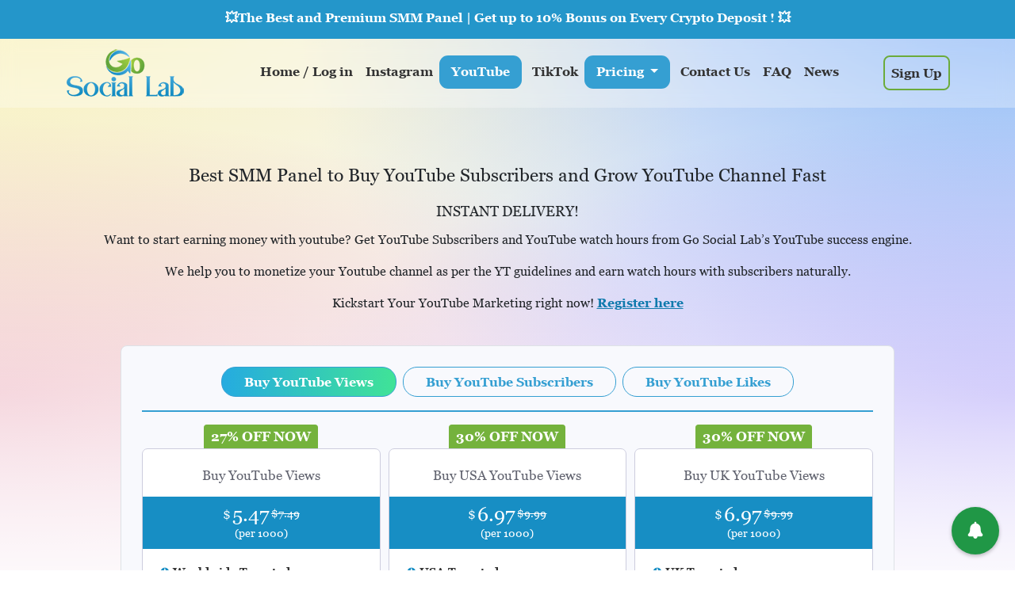

--- FILE ---
content_type: text/html; charset=UTF-8
request_url: https://gosociallab.com/newsfeed/iframe
body_size: 1696
content:
<!DOCTYPE html>
<html lang="en">
<head>
    <meta charset="utf-8">
    <meta http-equiv="X-UA-Compatible" content="IE=edge">
    <meta name="viewport" content="width=device-width, minimum-scale=1.0, maximum-scale = 1.0, user-scalable = no">
    <title>What's new on Go Social Lab</title>
    <link rel="shortcut icon" href="https://gosociallab.com/frontend-assets/images/logo-icon.png">

    <link href="https://gosociallab.com/frontend-assets/css/bootstrap.min.css" rel="stylesheet">
    <link rel="stylesheet" type="text/css" href="https://gosociallab.com/frontend-assets/newsfeed/assets/css/style.css" />
        </head>

<body>
    <section class="iframe">
    <header class="header">
        <div class="d-flex justify-content-between align-items-center">
            <h2><a href="https://gosociallab.com/newsfeed" target="_blank">What's new on Go Social Lab</a></h2>
            <div>
                <a href="javascript:void(0);" onclick="showSearch()">
                    <svg xmlns="http://www.w3.org/2000/svg" width="24" height="24" viewBox="0 0 24 24">
                        <path d="M23.849,22.147l-5.218-5.217c-0.097-0.099-0.225-0.15-0.365-0.15H17.7c1.354-1.568,2.174-3.609,2.174-5.844 C19.874,6,15.874,2,10.937,2C6,2,2,6,2,10.937c0,4.938,4,8.938,8.937,8.938c2.234,0,4.275-0.82,5.844-2.174v0.565 c0,0.141,0.058,0.269,0.15,0.365l5.217,5.218c0.2,0.201,0.527,0.201,0.73,0l0.971-0.971C24.05,22.675,24.05,22.348,23.849,22.147z M10.937,17.812c-3.798,0-6.875-3.076-6.875-6.875c0-3.798,3.077-6.875,6.875-6.875c3.799,0,6.875,3.077,6.875,6.875 C17.812,14.735,14.735,17.812,10.937,17.812z"></path>
                    </svg>
                </a>
                <a href="javascript:void(0);" onclick="closeBar()">
                    <svg xmlns="http://www.w3.org/2000/svg" width="24" height="24" viewBox="0 0 24 24">
                        <path d="M19 6.41L17.59 5 12 10.59 6.41 5 5 6.41 10.59 12 5 17.59 6.41 19 12 13.41 17.59 19 19 17.59 13.41 12z" />
                        <path d="M0 0h24v24H0z" fill="none" />
                    </svg>
                </a>
            </div>
        </div>

        <div class="bar-search">
            <div class="d-flex justify-content-between align-items-center">
                <a class="search-back" href="javascript:void(0);" onclick="hideSearch()">
                    <svg version="1.1" id="Layer_1" xmlns="http://www.w3.org/2000/svg" xmlns:xlink="http://www.w3.org/1999/xlink" x="0px" y="0px" width="26px" height="26px" viewBox="0 0 26 26" enable-background="new 0 0 26 26" xml:space="preserve">
                        <path d="M7.756,1.935L6.75,2.94c-0.238,0.238-0.238,0.624,0,0.861L15.927,13L6.75,22.198 c-0.238,0.237-0.238,0.624,0,0.861l1.006,1.006c0.238,0.237,0.624,0.237,0.861,0l10.635-10.634c0.237-0.238,0.237-0.625,0-0.862 L8.617,1.935C8.379,1.697,7.994,1.697,7.756,1.935z"></path>
                    </svg>
                </a>

                <input type="text" class="search-input" id="search_input" placeholder="Search in this feed">

                <a class="search-close" href="javascript:void(0);" onclick="setSearch()">
                    <svg xmlns="http://www.w3.org/2000/svg" width="24" height="24" viewBox="0 0 24 24">
                        <path d="M23.849,22.147l-5.218-5.217c-0.097-0.099-0.225-0.15-0.365-0.15H17.7c1.354-1.568,2.174-3.609,2.174-5.844 C19.874,6,15.874,2,10.937,2C6,2,2,6,2,10.937c0,4.938,4,8.938,8.937,8.938c2.234,0,4.275-0.82,5.844-2.174v0.565 c0,0.141,0.058,0.269,0.15,0.365l5.217,5.218c0.2,0.201,0.527,0.201,0.73,0l0.971-0.971C24.05,22.675,24.05,22.348,23.849,22.147z M10.937,17.812c-3.798,0-6.875-3.076-6.875-6.875c0-3.798,3.077-6.875,6.875-6.875c3.799,0,6.875,3.077,6.875,6.875 C17.812,14.735,14.735,17.812,10.937,17.812z"></path>
                    </svg>
                </a>
            </div>
        </div>
    </header>

    <nav class="category-nav">
        <ul>
            <li>
                <a onclick="setCategory('')"><i class="ico">&bull;</i> <span>All</span></a>
            </li>
                                            <li>
                    <a onclick="setCategory('ANNOUNCEMENT')">
                        <i class="ico" style="color:#f2ae1c !important;">&bull;</i> <span>ANNOUNCEMENT</span>
                    </a>
                </li>
                                <li>
                    <a onclick="setCategory('DISABLED SERVICES')">
                        <i class="ico" style="color:#f70808 !important;">&bull;</i> <span>DISABLED SERVICES</span>
                    </a>
                </li>
                                <li>
                    <a onclick="setCategory('IMPROVED SERVICES')">
                        <i class="ico" style="color:#0bd1f4 !important;">&bull;</i> <span>IMPROVED SERVICES</span>
                    </a>
                </li>
                                <li>
                    <a onclick="setCategory('NEW SERVICES')">
                        <i class="ico" style="color:#46fb04 !important;">&bull;</i> <span>NEW SERVICES</span>
                    </a>
                </li>
                                <li>
                    <a onclick="setCategory('OTHER')">
                        <i class="ico" style="color:#07e3f2 !important;">&bull;</i> <span>OTHER</span>
                    </a>
                </li>
                                <li>
                    <a onclick="setCategory('PRICE DECREASED!')">
                        <i class="ico" style="color:#f90bae !important;">&bull;</i> <span>PRICE DECREASED!</span>
                    </a>
                </li>
                                <li>
                    <a onclick="setCategory('PRICE UPDATED')">
                        <i class="ico" style="color:#08ba46 !important;">&bull;</i> <span>PRICE UPDATED</span>
                    </a>
                </li>
                                <li>
                    <a onclick="setCategory('RE-ENABLED')">
                        <i class="ico" style="color:#c403b4 !important;">&bull;</i> <span>RE-ENABLED</span>
                    </a>
                </li>
                                    </ul>
    </nav>

    <div class="container mt-3">
        <div class="news" id="load_data">

        </div>

        <!-- Data Loader -->
        <div class="auto-load text-center">
            <svg version="1.1" id="L9" xmlns="http://www.w3.org/2000/svg" xmlns:xlink="http://www.w3.org/1999/xlink"
                x="0px" y="0px" height="60" viewBox="0 0 100 100" enable-background="new 0 0 0 0" xml:space="preserve">
                <path fill="#000"
                    d="M73,50c0-12.7-10.3-23-23-23S27,37.3,27,50 M30.9,50c0-10.5,8.5-19.1,19.1-19.1S69.1,39.5,69.1,50">
                    <animateTransform attributeName="transform" attributeType="XML" type="rotate" dur="1s"
                        from="0 50 50" to="360 50 50" repeatCount="indefinite" />
                </path>
            </svg>
        </div>
    </div>
</section>

    <script src="https://gosociallab.com/frontend-assets/js/jquery.min.js"></script>
    <script> const NEWSURL = "https://gosociallab.com/newsfeed";</script>
    <script> const ENDPOINT = "https://gosociallab.com/newsfeed/api";</script>
    <script src=" https://gosociallab.com/frontend-assets/newsfeed/assets/js/script.min.js"></script>
<script defer src="https://static.cloudflareinsights.com/beacon.min.js/vcd15cbe7772f49c399c6a5babf22c1241717689176015" integrity="sha512-ZpsOmlRQV6y907TI0dKBHq9Md29nnaEIPlkf84rnaERnq6zvWvPUqr2ft8M1aS28oN72PdrCzSjY4U6VaAw1EQ==" data-cf-beacon='{"version":"2024.11.0","token":"c3f9a31a1e334baea8c8d20dbb1f3fab","r":1,"server_timing":{"name":{"cfCacheStatus":true,"cfEdge":true,"cfExtPri":true,"cfL4":true,"cfOrigin":true,"cfSpeedBrain":true},"location_startswith":null}}' crossorigin="anonymous"></script>
</body>
</html>


--- FILE ---
content_type: text/css
request_url: https://gosociallab.com/frontend-assets/css/main.css
body_size: 2466
content:
@font-face {
    font-family: "georgia";
    src: url("../fonts/georgia.ttf");
    src: url("../fonts/georgia.ttf") format('truetype');
    font-weight: 400;
    font-style: normal;
}

@font-face {
    font-family: "georgia";
    src: url("../fonts/georgiai.ttf");
    src: url("../fonts/georgiai.ttf") format('truetype');
    font-weight: 400;
    font-style: italic;
}

@font-face {
    font-family: "georgia";
    src: url("../fonts/georgiab.ttf");
    src: url("../fonts/georgiab.ttf") format('truetype');
    font-weight: 600;
    font-style: normal;
}

@font-face {
    font-family: "georgia";
    src: url("../fonts/georgiaz.ttf");
    src: url("../fonts/georgiaz.ttf") format('truetype');
    font-weight: 600;
    font-style: italic;
}

body {
    line-height: 1.5;
    font-family: "georgia", sans-serif !important;
}


:root {
    --bd-violet-rgb: 112.520718,44.062154,249.437846;
    --bd-accent-rgb: 255,238,117;
    --bd-pink-rgb: 214,51,132;
    --nav-padding: 140px;
    --bs-link-color: #107aad;
    --bs-light-rgb: 248,249,253;
}

.btn-primary {
    --bs-btn-color: #fff;
    --bs-btn-bg: #359fd2;
    --bs-btn-border-color: #359fd2;
    --bs-btn-hover-color: #fff;
    --bs-btn-hover-bg: #107aad;
    --bs-btn-hover-border-color: #107aad;
    --bs-btn-focus-shadow-rgb: 49,132,253;
    --bs-btn-active-color: #fff;
    --bs-btn-active-bg: #107aad;
    --bs-btn-active-border-color: #107aad;
    --bs-btn-active-shadow: inset 0 3px 5px rgba(0, 0, 0, 0.125);
    --bs-btn-disabled-color: #fff;
    --bs-btn-disabled-bg: #359fd2;
    --bs-btn-disabled-border-color: #359fd2;
}

::-webkit-scrollbar{width:8px}
::-webkit-scrollbar-track{background:#d4d4e9}
::-webkit-scrollbar-thumb{background:#359fd2;border-radius:4px}
::-webkit-scrollbar-thumb:hover{background:#6bab3b}

.gsl-cta {
    /* Permalink - use to edit and share this gradient: https://colorzilla.com/gradient-editor/#25abe0+0,40e397+100 */
    background: rgb(37,171,224); /* Old browsers */
    background: -moz-linear-gradient(left,  rgba(37,171,224,1) 0%, rgba(64,227,151,1) 100%); /* FF3.6-15 */
    background: -webkit-linear-gradient(left,  rgba(37,171,224,1) 0%,rgba(64,227,151,1) 100%); /* Chrome10-25,Safari5.1-6 */
    background: linear-gradient(to right,  rgba(37,171,224,1) 0%,rgba(64,227,151,1) 100%); /* W3C, IE10+, FF16+, Chrome26+, Opera12+, Safari7+ */
    filter: progid:DXImageTransform.Microsoft.gradient( startColorstr='#25abe0', endColorstr='#40e397',GradientType=1 ); /* IE6-9 */
    --bs-btn-padding-x: 1.75rem;
    text-transform: uppercase;
    border-radius: 18px;
    border: 0;
    font-weight: 600;
    transition: all 0.3s ease;
}
.gsl-cta:hover {
    /* Permalink - use to edit and share this gradient: https://colorzilla.com/gradient-editor/#40e397+0,25abe0+100 */
    background: rgb(64,227,151); /* Old browsers */
    background: -moz-linear-gradient(left,  rgba(64,227,151,1) 0%, rgba(37,171,224,1) 100%); /* FF3.6-15 */
    background: -webkit-linear-gradient(left,  rgba(64,227,151,1) 0%,rgba(37,171,224,1) 100%); /* Chrome10-25,Safari5.1-6 */
    background: linear-gradient(to right,  rgba(64,227,151,1) 0%,rgba(37,171,224,1) 100%); /* W3C, IE10+, FF16+, Chrome26+, Opera12+, Safari7+ */
    filter: progid:DXImageTransform.Microsoft.gradient( startColorstr='#40e397', endColorstr='#25abe0',GradientType=1 ); /* IE6-9 */
    box-shadow: 2px 1px 7px 3px rgba(37,171,224,0.4);
    -webkit-box-shadow: 2px 1px 7px 3px rgba(37,171,224,0.4);
    -moz-box-shadow: 2px 1px 7px 3px rgba(37,171,224,0.4);
}

.form-select, .form-control {
    background-color: #f6f9fc;
}

.cursor-pointer {
    cursor: pointer;
}

.dropdown-menu {
    --bs-dropdown-link-hover-bg: #e6f7ff;
    --bs-dropdown-link-active-bg: #e6f7ff;
}

.nav-pt{padding-top: var(--nav-padding) !important;}

a {
    color: var(--bs-link-color);
    text-decoration: none;
}

.form-control:focus, .form-check-input:focus {
    border-color: #6bab3b;
    box-shadow: 0 0 0 .25rem rgba(107,171,59,.25);
}

@media screen and (min-width: 1200px) {
    .py-5 {
        padding-top: 4rem!important;
        padding-bottom: 4rem!important;
    }
}

/* navbar */
.navbar {
    background: rgba(255, 255, 255, 0.3);
    backdrop-filter: blur(10px);
    border-bottom: 1px solid transparent;
}
.navbar.bg-white-o {
    background: rgba(255, 255, 255, 0.7);
    border-bottom: 1px solid #f0f0f0;
}
.navbar-nav .nav-link {
    color: #333;
    border-bottom: 2px solid transparent;
    font-weight: 600;
}
.offcanvas-body .navbar-nav .nav-link.active {
    background:#359fd2;color:#fff;border-radius:11px;padding-left:15px;padding-right:15px;margin-right:5px;
}
.nav-singup {
    border: 2px solid #6bab3b !important;
    border-radius: 8px;
    color: #6bab3b;
}
.nav-singup:hover {
    background-color: #6bab3b;
    color: #fff;
}

.navbar-toggler {
    background-color: #73af3c;
    border-color: #73af3c;
    color: #fff;
}

.navbar-toggler:focus {
    box-shadow: none;
}

@media screen and (max-width: 768px) {
    .navbar {
        background: rgba(255, 255, 255, 0.55);
        backdrop-filter: none;
        border-bottom: 2px solid transparent;
    }
    .navbar.bg-white-o {
        background: rgba(255, 255, 255, 0.95);
        border-bottom: 2px solid #f4f9fd;
    }
    .nav-singup {
        padding: 10px 15px;
    }
}

@media screen and (min-width: 1200px) {
    .nav-dropdown {
        width: 530px;
    }
    .nav-dropdown li {
        width: 32%;
        display: inline-block;
        margin-bottom: 4px;
    }
    .nav-dropdown li:first-child {
        width: 100%;
        text-align: center;
    }
    .offcanvas-body .dropdown-item {
        font-size: 14px;
        font-weight: 600;
    }
}

.offcanvas.offcanvas-end {
    border-left: none;
}

.dropdown-item.active, .dropdown-item:active {
    color: #444;
}


/* home hero section */
.home-hero-section {
    padding-top: var(--nav-padding);
    background-image: linear-gradient(180deg, rgba(var(--bs-body-bg-rgb), 0.01), rgba(var(--bs-body-bg-rgb), 1) 85%),radial-gradient(ellipse at top left, rgba(var(--bd-accent-rgb), 0.5), transparent 50%),radial-gradient(ellipse at top right, rgba(var(--bs-primary-rgb), 0.5), transparent 50%),radial-gradient(ellipse at center right, rgba(var(--bd-violet-rgb), 0.5), transparent 50%),radial-gradient(ellipse at center left, rgba(var(--bd-pink-rgb), 0.5), transparent 50%);
}
.bg-color{background-image: linear-gradient(180deg, rgba(var(--bs-body-bg-rgb), 0.01), rgba(var(--bs-body-bg-rgb), 1) 85%),radial-gradient(ellipse at top left, rgba(var(--bd-accent-rgb), 0.5), transparent 50%),radial-gradient(ellipse at top right, rgba(var(--bs-primary-rgb), 0.5), transparent 50%),radial-gradient(ellipse at center right, rgba(var(--bd-violet-rgb), 0.5), transparent 50%),radial-gradient(ellipse at center left, rgba(var(--bd-pink-rgb), 0.5), transparent 50%);}
.hero-h1 {
    font-size: 2.5rem;
    line-height: 1.2;
    font-weight: 700;
}
.hero-h1 span {
    color: #2496ca;
}
@media screen and (min-width: 1200px) {
    .home-hero-section .container {
        padding-top: 3rem;
        padding-bottom: 3rem;
    }
}
@media screen and (min-width: 1400px) {
    .home-hero-section .container {
        padding-top: 6rem;
        padding-bottom: 6rem;
    }
}
@media screen and (max-width: 768px) {
    .home-hero-section .container {
        padding-top: 3rem;
        padding-bottom: 3rem;
    }
    .hero-h1 {
        font-size: 25px;
    }
}
.form-check {
    padding-left: 2.3em;
}

.btn.google {
    background: #dc4e41 !important;
    color: #fff;
}
.btn.twitter {
    background: #00acee !important;
    color: #fff;
}

.s-icons {
    height: 46px;
    width: 46px;
    color: #fff;
    font-size: 30px;
    align-items: center;
    justify-content: center;
}

.s-icons:hover {
    color: #f8f9fa;
}

/* choose */
.why-choose-info {
    padding: 40px 20px 20px;
    background-color: #f4f9fd;
}
@media screen and (min-width: 1200px) {
    .why-choose-info {
        min-height: 321px;
    }
}
@media screen and (min-width: 1400px) {
    .why-choose-info {
        min-height: 273px;
    }
}
.icon-gsl {
    position: absolute;
    display: block;
    height: 50px;
    width: 50px;
    text-align: center;
    line-height: 45px;
    background-color: #359fd2;
    border-radius: 50%;
    top: -25px;
    left: 50%;
    margin-left: -25px;
    color: #fff;
}

.icon-effective {
    display: block;
    height: 70px;
    width: 70px;
    text-align: center;
    line-height: 66px;
    background-color: #90c33e;
    border-radius: 50%;
    color: #fff;
    margin: 0 auto;
}

@media screen and (min-width: 1200px) {
    section.use .why-choose-info {
        min-height: 273px;
    }
    .effective .list-inline-item h4 {
        font-size: 1.2rem;
    }
    .effective .list-inline-item p {
        font-size: 14px;
    }
}
@media screen and (min-width: 1400px) {
    section.use .why-choose-info {
        min-height: 249px;
    }
    .effective .list-inline-item h4 {
        font-size: 1.5rem;
    }
    .effective .list-inline-item p {
        font-size: var(--bs-body-font-size);
    }
}

.cta-div {
    background-color: #8ec23e;
    color: #fff;
}

@media screen and (min-width: 1200px) {
    .cta-div h3 {
        font-size: 1.7rem;
    }
}

@media screen and (min-width: 1400px) {
    .cta-div h3 {
        font-size: 2em;
    }
}

.cta-div2 {
    background-color: #359fd2;
    color: #fff;
}

.cta-div .btn:hover {
    background: #fff;
    border-color: #fff;
}

.services-div {
    transition: all 0.3s ease;
}

@media screen and (min-width: 1200px) {
    .services-div:hover {
        -webkit-transform:translateY(-2px);;
        -moz-transform:translateY(-2px);;
        -ms-transform:translateY(-2px);;
        transform:translateY(-2px);
        box-shadow: 0 .5rem 1rem rgba(0,0,0,.15)!important;
    }
}

.review-users-img {
    width: 50px !important;
    height: 50px;
    border: 2px solid #107aad;
}
.review-user-info {
    line-height: 1;
}
.review-user-name {
    font-size: 14px;
}
.review-user-followers {
    font-size: 12px;
    color: #6bab3b;
}
.verified-text {
    color:#107aad;
    font-size: 14px;
}

/* footer */
.footer-infos p, .footer-infos ul li a {
    color: rgb(33,37,41)!important;
}
.footer-infos ul li a:hover {
    color: #359fd2!important;
}
.social-icons {
    height: 30px;
    width: 30px;
    text-align: center;
    line-height: 26px;
    border-radius: 50%;
    color: #fff!important;
    background: #c3c3c3;
    display: block;
}
.social-icons:hover {
    color: #fff!important;
    background: #282828;
}

.inner-footer {
    background-color: #1a6387;
}
.copyright-menu {
    display: flex;
    justify-content: flex-end;
    list-style: none;
    padding: 0;
    margin: 0;
}
.copyright-menu li {
    margin-right: 10px;
}
.copyright-menu li:last-child {
    margin-right: 0px;
}
.copyright-menu li a {
    text-decoration: none;
}
.single-review.card h4 {
    font-size: 20px;
}
.review-text p {
    font-size: 14px;
}

.special-price .slide {
    text-align: center;
}
.special-price .slide .fragment__sale {
    display: inline-block;
    background: #74b23c;
    color: #fff;
    padding: 2px 8px;
    border: 1px solid #74b23c;
    border-bottom: 0 none;
    border-top-left-radius: 4px;
    border-top-right-radius: 4px;
    font-size: 17px;
}
span.star-icon {
    color: #178ec4;
}
.special-price .slide .fragment-package {
    background-color: #fff;
    border: 1px solid #cdcdde;
    border-radius: 7px;
    padding: 24px 22px 28px;
    min-height: 100%;
}
.fragment-package .fragment__head {
    text-align: center;
    font-size: 15px;
    line-height: 1.2;
    color: #a5a7b0;
    font-weight: 600;
    margin-bottom: 18px;
}
.fragment-package .fragment__head strong {
    display: block;
    font-size: 17px;
    line-height: 1.11;
    color: #626470;
    font-weight: 500;
}
.fragment-package .fragment__price {
    background: #178ec4;
    text-align: center;
    color: #fff;
    margin: 0 -22px;
    padding: 10px 22px;
}
.fragment-package .fragment__price p {
    display: -webkit-box;
    display: -ms-flexbox;
    display: flex;
    -webkit-box-align: start;
    -ms-flex-align: start;
    align-items: flex-start;
    -webkit-box-pack: center;
    -ms-flex-pack: center;
    justify-content: center;
    margin: 0;
}
.fragment-package .fragment__price span {
    display: block;
    font-size: 16px;
    padding: 0 2px;
}
.fragment-package .fragment__price strong {
    display: block;
    font-size: 25px;
    line-height: 1;
    font-weight: 500;
}
.fragment-package .fragment__price span:last-child {
    font-size: 14px;
}
.fragment-package .fragment__list {
    text-align: left;
    padding: 18px 0;
    color: #333;
    font-size: 14px;
    font-weight: 500;
    word-break: break-word;
}
.fragment-package .fragment__list ul {
    list-style: none;
    font-size: 14px;
}

.top-header {
    background: #2496ca;
}
.top-header a {
    color: #fff;
    font-weight: 600;
    font-size: 16px;
    display: inline-block;
    padding: 10px 0 15px
}


--- FILE ---
content_type: text/css
request_url: https://gosociallab.com/frontend-assets/css/style-old.css
body_size: 10315
content:
.custom-card-header{display:flex;padding:0}.custom-card-header .tab-bar{cursor:pointer;flex-basis:50%;padding:20px 15px;font-weight:600;text-align:center;position:relative}.custom-card-header .tab-bar:first-child{border-right:none}.news-list-panel{padding-top:20px;min-height:550px}.news-tab-active,.order_active{border-bottom:3px solid #1d92c7;color:#000}@media(max-width: 720px){.custom-space-height .col{height:10px!important;min-height:10px!important}.mesage-space-height .col{height:auto!important;min-height:auto!important}body.guest nav.navbar li a.nav-link{border-radius:0!important}}.footer-mobile{display:none}label{font-weight:400}.generalNewsAndUpdates .panel-title a::after{content:'\f077';width:20px;display:block;height:20px;text-align:center;position:absolute;top:10px;right:0;font-family:"Font Awesome 5 Free";font-weight:900}.generalNewsAndUpdates .panel-title a.collapsed::after{content:'\f078'}.nowOrderRow .panel-title > a{color:#2a99cd;font-size:18px;padding:10px 30px 10px 0 !important;display:block;position:relative}.nowOrderRow .panel-title{padding:0 0 15px;margin:0 0 15px;border-color:#cfcfcf;position:relative}.nowOrderRow .panel-title:before{content:'';width:80px;height:5px;background-color:#2a99cd;position:absolute;z-index:1;left:10px;bottom:-3px}.nowOrderRow .panel-heading{background:#fff}.newsAndUpdatesBody{overflow-x:auto}div.generalNewsBody .newsAndUpdates{display:none}div.newsAndUpdatesBody .generalNews{display:none}body.dashboard .nowOrderRow .panel-body{background:#f2f5f8}.showOnMobile{display:none!important}.hideOnDesktop{display:none}div.header{background-color:#f5f8fb}body.dashboard div.topStrip{text-align:center;background-color:#51c5f7}body.dashboard div.topStrip p{margin:0;font-size:12px;color:#fff;font-weight:500;letter-spacing:2px}body.dashboard nav.navbar{margin:0;padding:5px 0}.nav.align-right{float:right}body.dashboard .nav.navbar-nav.navbar-left-block{display:none}body.dashboard nav.navbar ul.nav li{margin-left:20px}body.dashboard nav.navbar li.dropdown{margin-left:40px!important}body.dashboard nav.navbar li a{padding:0;line-height:60px;background-color:transparent!important;text-transform:none;font-size:14px;color:#fff}body.dashboard nav.navbar li.dropdown .userBtn{text-transform:capitalize}body.dashboard nav.navbar li.dropdown .userBtn img{margin-right:7px}body.dashboard nav.navbar li.dropdown li{margin:0}body.dashboard nav.navbar li.dropdown li a{color:#393939;padding:0 20px;line-height:26px;font-size:14px;font-weight:400}body.dashboard nav.navbar li.dropdown ul.dropdown-menu{border:0;border-radius:0}div.navBottom{background-color:#fff;margin:0}div.navBottom ul.navBar{margin:0;padding:0;list-style:none;display:table;width:100%}div.navBottom ul.navBar li:first-child{border-left:0;padding-left:0}div.navBottom ul.navBar li:first-child a img{filter:brightness(1)}div.navBottom ul.navBar li:last-child{border-right:0;background-color:#3ecf8e;box-shadow:100px 0 0 0 #3ecf8e;padding-right:0}div.navBottom ul.navBar li:last-child a{color:#fff}div.navBottom ul.navBar li{display:table-cell;width:100px;text-align:center;padding:0 5px;vertical-align:middle;border-left:1px solid #f5f8fb;border-right:1px solid #f5f8fb}div.navBottom ul.navBar li.active{background-color:#2a99cd}div.navBottom ul.navBar li.active a{color:#fff}div.navBottom ul.navBar li.active a img{filter:brightness(1)}div.navBottom ul.navBar li:first-child a{padding:0}div.navBottom ul.navBar li.dropdown ul.dropdown-menu li a{text-transform:none;font-size:12px;color:#3b424a;padding:2px 0}div.navBottom ul.navBar li.dropdown ul.dropdown-menu li a i{font-size:20px;vertical-align:bottom}div.navBottom ul.navBar li.dropdown ul.dropdown-menu li a img{filter:brightness(25%);display:inline-block;margin:0 5px 0 0}div.navBottom ul.navBar li a{color:#2d2d2d;text-decoration:none;display:block;width:100%;padding:15px 0;font-size:12px;text-transform:uppercase}div.navBottom ul.navBar li a img{display:block;margin:0 auto 5px;filter:brightness(0.25)}div.navBottom ul.navBar li.dropdown .dropdown-toggle i{vertical-align:bottom;font-size:20px;color:#2d2d2d;display:block;margin:0 auto 5px}div.navBottom ul.navBar li.dropdown ul.dropdown-menu li{display:block;width:auto;text-align:left;padding:5px 0;background-color:transparent!important;border:0;box-shadow:none}div.navBottom ul.navBar li ul.dropdown-menu{border:0;border-radius:0;margin-top:0;left:auto;right:0;padding:10px;box-shadow:5px 5px 15px 0 #2d2d2d24}body.dashboard nav.navbar li .badge{padding:8px 14px;border-radius:40px;font-size:16px;min-width:100px;box-shadow:0 2px 3px 0 #0003}body.dashboard nav.navbar li .badge.dpst{background-color:#2dcc70}body.dashboard nav.navbar li .badge.blnc{background-color:#f4ca1b}div.navBottom ul.navBar li a.userBtn span.usrBlnc{display:block;font-size:18px;font-weight:700;line-height:1;margin:0 auto 5px}div.titleSec{padding:25px 0 70px}div.titleSec ul.breadCrumb{margin:0;padding:0;list-style:none;text-align:right}div.titleSec ul.breadCrumb li{display:inline-block;margin-left:10px}div.titleSec ul.breadCrumb li a{color:#c64151;font-size:14px;font-weight:500}div.titleSec ul.breadCrumb li.crntPage a{color:#fff}div.titleSec ul.breadCrumb li.crntPage a span{margin-right:10px}h1.pageTitle{margin:0;font-size:40px;font-weight:700;color:#fff;text-transform:capitalize;text-overflow:ellipsis;max-width:600px;white-space:nowrap;overflow:hidden}.row.newOrderTitleRow h1.pageTitle{color:#2d2d2d}body.dashboard footer .reservedStrip{background-color:#3fba85}body.dashboard footer .reservedStrip p{color:#fff}body.dashboard footer ul a{margin-bottom:6px}body.dashboard footer ul a:hover{color:#3fba85}body.dashboard footer form div.input-group{border:1px solid #f5f5f5}body.dashboard footer form div.input-group .btn{background-color:#3fba85}body.dashboard footer form div.input-group input::placeholder{color:#fff}ul.newOrderTabs{padding:0 0 15px;margin:0 0 15px;border-color:#cfcfcf;position:relative}ul.newOrderTabs::before{content:'';width:80px;height:5px;background-color:#2a99cd;position:absolute;z-index:1;left:10px;bottom:-3px}ul.newOrderTabs a{background-color:transparent!important;border:0!important;font-size:18px;color:#7f7f7f;margin:0;padding:10px 30px 10px 0 !important}ul.newOrderTabs li.active a{color:#2a99cd;background-color:#fff!important;border:0!important;padding:10px 30px 10px 0}ul.newOrderTabs li.active a:hover{color:#2272d6}.row.newOrderTitleRow ul.newOrderTabs{padding:0;border:0;text-align:right}.row.newOrderTitleRow ul.newOrderTabs::before{display:none}.row.newOrderTitleRow ul.newOrderTabs li{float:none;display:inline-block}.row.newOrderTitleRow ul.newOrderTabs li a{padding:8px 25px!important;display:block;text-align:center;border:1px solid #2d2d2d!important;border-radius:10px;font-size:14px;color:#2d2d2d}.row.newOrderTitleRow ul.newOrderTabs li.active a{background-color:#2a99cd!important;border-color:#2a99cd!important;color:#fff}.well.newOrderWell .shouldScrollTwo{max-height:700px;overflow-y:auto;position:relative}img.rulesImg{margin-left:15px;max-width:95%}section#contentContainer{margin-top:0;padding:20px 0 40px;background-color:#f5f8fb}body.dashboard .well{background-color:#fff;box-shadow:0 10px 25px -15px #00000036;border-radius:4px;border:0;position:relative}body.dashboard label{font-size:14px;font-weight:400;color:#7f7f7f}body.dashboard .form-control,body.dashboard div.panel-body{border:0;background-color:#f2f5f8;border-radius:4px;color:#393939}body.dashboard div.panel-body{box-shadow:none}body.dashboard select.form-control,body.dashboard input.form-control{height:54px;box-shadow:none}body.dashboard select.form-control{-webkit-appearance:none;background-image:url(https://imgur.com/DqToMjR.png);background-repeat:no-repeat;background-position:99% center;padding-right:60px}body.dashboard #service_description div.panel-body{line-height:17px}body.dashboard #order-form div#fields div.form-group{width:50%;float:left}body.dashboard #order-form div#fields div.form-group:nth-child(2n){padding-right:5px}body.dashboard #order-form div#fields div.form-group:nth-child(2n+1){padding-left:5px}body.dashboard .btn-primary{width:auto;font-size:16px;font-weight:500;height:54px;border-radius:4px;background-color:#3ecf8e;padding:0 50px;border:0;text-transform:initial;line-height:54px}body.dashboard .btn-primary.dropdown-toggle{padding:0 17px}body.dashboard .btn-primary:hover{opacity:.9;box-shadow:0 1px 5px 0 #0003}div.userInfo .singlebox{padding:50px 30px;background-color:#fff;box-shadow:0 10px 25px -15px #00000036;margin:0 0 30px;border-radius:4px}div.userInfo .singlebox p{font-size:12px;color:#2d2d2d;margin:0;text-transform:uppercase}div.userInfo .singlebox h4{font-size:35px;color:#2d2d2d;margin:0;font-weight:500}div.userInfo .singlebox span{display:block;height:110px;line-height:110px}div.userInfo .media-left,div.userInfo .media-right,div.userInfo .media-body{width:auto}div.userInfo .singlebox .media-left{padding-right:15px}div.notePare p{margin:0 0 20px;color:#7f7f7f;font-size:14px;font-weight:500}div.notePare p span{color:#2a99cd}ul.newsUpdates{padding:0;margin:0;list-style:none;max-height:990px;overflow-y:auto}ul.newsUpdates li{display:block;margin:0 0 10px;padding:0 0 10px;border-bottom:1px solid #cfcfcf}ul.newsUpdates .newsCaption{margin:0 0 10px}ul.newsUpdates .newsCaption h4{margin:0;text-transform:uppercase;color:#2a99cd;display:inline-block}ul.newsUpdates .newsCaption p.text-muted.date{display:inline-block;color:#000;margin:0 0 0 20px}ul.newsUpdates .news h5.newsTitle{color:#000;margin:0}ul.newsUpdates .news p{margin:10px 0 0}body.dashboard .well.noPadWell{padding:19px 0}h3.cardHead{display:inline-block;padding-left:19px;font-size:20px;text-transform:capitalize;color:#393939;font-weight:500}div.outOfWell{padding:0;list-style:none;margin:0;position:absolute;top:-50px;right:0;width:41%}.youtube-ranking-image{margin-top:3rem}.searchBoxFilter div.dropdown{float:left;margin-right:10px}.searchBoxFilter div.dropdown #dropdownMenuButton{font-size:13px;text-transform:capitalize;color:#3b424a;border:0;border-radius:0;padding:10px 15px;background-color:#fff}.searchBoxFilter div.dropdown .dropdown-menu{width:350px;padding:10px;border-radius:0;border:0;max-height:400px;overflow-y:auto}.searchBoxFilter div.dropdown .dropdown-menu a.dropdown-item{display:block;color:#3b424a}.searchBoxFilter .input-group{width:65%}.searchBoxFilter .input-group input{width:100%;height:42px;border:0;background-color:#fff;padding:10px 15px}.searchBoxFilter .input-group input::placeholder{color:#3b424a;opacity:1;font-size:13px;font-weight:500}.searchBoxFilter .input-group a.sicon,.searchBoxFilter .input-group .input-group-addon{height:42px;border:0;background-color:#fff;border-radius:0;font-size:18px;padding:0 7px 0 0;color:#3b424a}ul.tags{padding:0 15px 15px;margin:0 0 15px;text-align:center;border-bottom:1px solid #3b424a}ul.tags li{display:inline-block;border:1px solid #3b424a;color:#3b424a;border-radius:40px;padding:10px 15px;font-size:13px;margin:1px 0}table.table thead th{padding:15px 19px!important;border:0;background-color:#f2f1f9;font-size:13px;color:#393939;font-weight:500}table.table tbody td{padding:15px 19px;color:#616170;font-size:13px;font-weight:500;vertical-align:middle;border-top:0;border-bottom:1px solid #f2f1f9}table.table tbody td .badge{padding:8px 10px;font-size:13px;font-weight:500;height:29px;margin:0}table.table tbody td .badge.remains{background-color:#55a8dc}td span.In.progress{background-color:#716aca}td span.Pending{background-color:#ffbd32}td span.Processing{background-color:#11cdef}td span.Completed{background-color:#5bd227}td span.Canceled{background-color:#f5365c}table.table tbody td .btn-alternate{border:0;background-color:#3b424a;padding:4px 10px;color:#fff;width:60px;border-radius:10px}table.table tbody td .btn-alternate i{vertical-align:bottom}table.table tbody td.align-right{text-align:right}table.table tbody td .customBtn{padding:8px 10px;height:auto;color:#fff;min-width:90px;border-radius:10px}h3.cardHead.outOfWell{position:absolute;top:-60px;left:0;padding:0;font-weight:700;color:#fff}div.newsContainer{max-height:545px;overflow:auto}div.singleNews{overflow:hidden;overflow:hidden;padding-bottom:10px;margin-bottom:10px;border-bottom:1px solid #f2f1f9}div.singleNews .indicator{width:18px;height:18px;display:inline-block;background-color:#2a99cd;font-size:0;margin:14px 20px 0 0;border-radius:100%;float:left}div.singleNews .indicator.yellow{background-color:#f4ca1b}div.singleNews .indicator.red{background-color:#ff697b}div.singleNews .indicator.green{background-color:#2a99cd}div.singleNews .info{float:left}div.singleNews .info p{margin:0 0 5px;color:#393939;font-size:14px;font-weight:500}div.singleNews .info ul{padding:0;list-style:none;margin:0}div.singleNews .info ul li{display:inline-block}div.singleNews .info ul li .badge{padding:2px 10px;border-radius:2px;text-transform:uppercase}div.singleNews .info ul li .badge.date{background-color:#98a4f4}div.singleNews .info ul li .badge.time{background-color:#55a8dc}table.table tbody td.serName{background-color:#f2f1f9;border-top:15px solid #fff;text-align:center;padding:2px 0 6px;text-transform:uppercase;letter-spacing:1px;color:#5f5f62;-webkit-transform:scale(1,1.2)}table.table tbody td .badge.min{background-color:#2272d6}table.table tbody td .badge.max{background-color:#2272d6}table.table tbody td .serBtn{width:90px;text-transform:capitalize;padding:10px 0;background-color:#3ecf8e}table.table tbody td .serBtn i{vertical-align:unset;font-size:16px}div.modal{text-align:center}.serDescModal{text-align:left!important}ul.outOfWell{padding:0;list-style:none;margin:0;position:absolute;top:-50px;right:0}ul.outOfWell li{display:inline-block}ul.outOfWell a{background-color:#fff;padding:12px 10px 12px 40px;border-radius:40px;color:#393939;position:relative;width:130px!important;display:block;text-align:center;text-decoration:none;border:0;text-transform:none;font-size:13px;font-weight:400;transition:all .3s}ul.outOfWell a:hover,ul.outOfWell li.active a,ul.outOfWell li.active a:hover{background-color:#2dcc70;padding:12px 40px 12px 10px;color:#fff}ul.outOfWell a::before{width:30px;height:30px;display:inline-block;content:'';background-color:#f2f1f9;top:0;bottom:0;margin:auto 0;position:absolute;left:10px;border-radius:40px;transition:.1s}ul.outOfWell a:hover::before,ul.outOfWell li.active a::before,ul.outOfWell li.active a:hover::before{transform:scale(0)}ul.outOfWell a::after{width:30px;height:30px;display:inline-block;content:'\f00c';background-color:#fff;top:0;bottom:0;margin:auto 0;position:absolute;right:10px;border-radius:40px;font-family:"Font Awesome 5 Free";font-weight:900;line-height:30px;color:#2dcc70;transform:scale(0);transition:.2s}ul.outOfWell a:hover::after,ul.outOfWell li.active a::after,ul.outOfWell li.active a:hover::after{transform:scale(1)}ul.nav-pills{padding:0 15px 15px;margin:0 0 15px;border-bottom:1px solid #3b424a;display:table;width:100%}ul.nav-pills li{display:table-cell;width:auto;float:none;padding:2px;text-align:center}ul.nav-pills li a{border:1px solid #3b424a;border-radius:40px;font-size:13px;color:#3b424a;text-transform:capitalize}ul.nav-pills li.active a,ul.nav-pills li.active a:hover,ul.nav-pills li a:hover{border:1px solid #1d92c7;color:#fff;background-color:#1d92c7}.forgot-password{position:absolute;right:15px;top:15px;font-size:14px;color:#2a99cd!important}p.minFundsPara{margin:0 0 20px;text-align:center;font-size:14px;font-weight:500;color:#b0b0b0}div.methodInfo{border-bottom:1px solid #f2f1f9;padding:20px 0}div.methodInfo p{margin:10px 0 0;font-size:14px;font-weight:500}div.methodInfo a{float:right;margin:-40px 0 0;background-color:#2a99cd;padding:10px 20px;border-radius:10px;color:#fff;font-weight:500}div.methodInfo.perfectMoney a{background-color:#cb0e20}div.methodInfo.payoneer a{background-color:#ff4800}div.addFundsInfo{text-align:center;overflow:hidden}div.addFundsInfo h3.cardHead{color:#ff697b;font-size:14px;margin:0 0 10px;padding:0}div.addFundsInfo .greyBg{background-color:#f2f1f9;border-radius:10px;padding:15px 10px;margin-bottom:5px}div.addFundsInfo .greyBg h2{margin:0;font-size:20px;font-weight:700}p.greenPara{color:#2a99cd!important;padding:0 25px}div.addFundsInfo hr{margin:15px 0}div.addFundsInfo p{font-size:14px;font-weight:500;color:#b0b0b0;margin:5px 0;font-size:14px;font-weight:500;color:#b0b0b0;margin:5px 0}div.addFundsInfo p.drkPara{color:#393939}div.addFundsInfo .greyBg p{color:#393939}div.addFundsInfo ul{padding:0;list-style:none;margin:0}div.addFundsInfo ul li{display:inline-block;width:50%;float:left}div.addFundsInfo ul li p{margin:2px 0;text-align:left;font-size:12px}div.addFundsInfo ul li p span{color:#393939}.addFunds img.img-responsive{width:250px}div.apiPage table.table tr td:first-child{color:#393939;font-weight:600}.noPad{padding:0!important}pre{border:0;border-radius:0;color:#fff;background-color:#444b54;height:100%}div.termsPage ol{padding-left:15px}div.termsPage ol li,div.termsPage p{color:#393939}div.termsPage .singleCard{padding:0 0 15px;border-bottom:1px solid #f2f1f9;margin:0 0 20px}div.termsPage .singleCard:last-child{border:0;margin:0;padding:0}div.faqTabs .panel{border:0;border-radius:10px;margin:0 0 10px}div.faqTabs a.collapsed .panel-heading{background-color:#f2f1f9!important;border-radius:10px!important}div.faqTabs a.collapsed .panel-heading h4{color:#393939;font-size:14px;text-transform:none}div.faqTabs .panel a .panel-heading{background-color:#2a99cd;border:0;border-radius:10px 10px 0 0;color:#fff;text-transform:none}div.faqTabs .panel .collapse .panel-body,div.faqTabs .panel .collapsing .panel-body{border-radius:0 0 10px 10px;background-color:#2a99cd;color:#fff}div.faqTabs .panel a .panel-heading h4{font-size:14px}div.faqTabs .panel a::after{content:'-';width:40px;height:40px;display:block;position:absolute;top:50%;right:10px;background-color:#fff;border-radius:10px;font-size:70px;line-height:30px;text-align:center;color:#2a99cd;transform:translateY(-50%)}div.faqTabs a.collapsed::after{content:'+';font-size:40px;line-height:37px;background-color:#fff;color:#3b424a}div.faqTabs .panel p a::after{display:none}div.faqTabs .panel .panel-heading{padding:0;border-radius:10px;background-color:#f2f1f9}div.faqTabs .panel a.collapsed{background-color:#f2f1f9;border-radius:10px;color:#393939}div.faqTabs .panel .panel-heading h4{color:#393939;font-size:14px;text-transform:initial;font-weight:400}div.faqTabs .panel a{text-decoration:none;display:block;position:relative;padding:15px;background-color:#2a99cd;border-radius:10px 10px 0 0;color:#fff}div.tabCont ul.nav-pills{display:inline-block}div.tabCont ul.nav-pills li{display:inline-block}div.tabCont ul.nav-pills li a{min-width:140px}#ticInfo div.info b{text-transform:uppercase;color:#3a4149;font-weight:800}#ticInfo div.info p.red,#ticInfo div.info p.red b{color:#ee3e54}div.ticketInfo{text-align:center}div.ticketInfo h3.cardHead{padding:0;margin:0 0 10px}div.ticketInfo h3.cardHead.red{color:#ff697b}#ticInfo div.info ul{padding:0;list-style:none;margin:0}#ticInfo div.info ul li{margin:5px 0}div.ticket-message{border-radius:10px!important;color:#fff;padding:10px}.ticket-message-right .ticket-message{background-color:#2a99cd}.ticket-message-right{text-align:left}.row.typingAreaRow{margin-top:150px}.row.ticketSearch{position:absolute;width:41%;top:-70px;right:0}.row.ticketSearch.orderSearch{top:-51px}.row.ticketSearch input,.ticketSearch input{height:42px!important;background-color:#fff;border-radius:0}.row.ticketSearch input::placeholder,.ticketSearch input::placeholder{color:#3b424a}.row.ticketSearch .input-group-btn,.row.ticketSearch .input-group-btn button,.ticketSearch .input-group-btn,.ticketSearch .input-group-btn button{background-color:#fff;height:42px;color:#3b424a;font-size:18px;padding:0 5px 0 0}tr[visible='false'],.no-result{display:none}tr[visible='true']{display:table-row}img{max-width:100%}div.topStrip{background-color:#444b54;text-align:right;padding:10px 0}div.topStrip ul{padding:0;margin:0}div.topStrip ul li{display:inline-block;font-weight:600;margin:-3px 7px 0}div.topStrip ul li a{color:#737982;text-decoration:none;font-size:14px}div.topStrip ul li a i{font-size:20px;position:relative;top:3px;margin-right:5px}body.guest nav.navbar{background-color:#fff!important;padding:7px 0;width:100%;border-radius:0;z-index:999;margin-bottom:0;box-shadow:0 1px 8px 3px rgba(0,0,0,0.2)}body.guest nav.navbar.black{background-color:#fff!important}body.guest nav.navbar ul.nav{margin-top:20px}body.guest nav.navbar li{margin-left:-5px}body.guest nav.navbar li a.nav-link{background-color:transparent;color:#000;text-transform:capitalize;border-radius:50px;font-weight:600;transition:.3s;padding-left:1rem;padding-right:1rem}body.guest nav.navbar li a:hover{background-color:#2a99cd;color:#fff}body.guest nav.navbar li a.active{background-color:#2a99cd;color:#fff;border-radius:50px}@media (max-width: 720px){body.guest nav.navbar li a.active{background-color:#2a99cd;color:#fff;width:max-content;margin-left:5px;margin-top:5px;margin-bottom:5px;border-radius:500px!important;text-align:center}}.row.tabsANDsearch{margin:0}.row.tabsANDsearch ul.nav-pills{padding:0;border:0}.row.tabsANDsearch ul.nav-pills li{display:inline-block;min-width:60px}.row.tabsANDsearch .orderSearch input{border-radius:0}.row.tabsANDsearch .orderSearch .input-group-btn,.row.tabsANDsearch .orderSearch .input-group-btn .btn{width:40px;padding:0;text-align:center;background-color:#3b424a;color:#fff}@media (max-width: 767px){section.formSec{background-image:url(../images/home-cover-mobile.webp)!important;background-color:#444444!important;width:100%;background-position:top center!important;color:#fff;background-size:cover!important}.myform-sec h1,.myform-sec h2,.myform-sec h3,.myform-sec h4,.myform-sec h5,.myform-sec h6,.myform-sec p{color:#fff!important}}section.formSec{background-image:url(../go2topmedia/home-cover.webp);background-repeat:no-repeat;position:relative;top:-57px;padding-top:110px;height:650px;background-size:1250px 650px;background-position:top right;background-color:#fff}section.formSec form{margin:0;z-index:9;position:relative}div.formIcon{position:relative;width:75%}div.form-group__password,div.inlineBlock{display:inline-block}section.formSec .btn-primary{border-radius:30px;background-color:#f4ca1b;position:relative;top:0;border:0;padding:0;height:50px;width:100px;text-transform:initial;background-image:none}section.formSec .btn-primary:hover{background-color:#fcac04}.row.signUpBtn .btn-primary{width:80%;background-color:#f9b70d;margin:0;height:45px;font-size:16px}.row.signUpBtn .btn-primary:hover{background-color:#f9b70d}section.formSec .btn-primary:hover,section.formSec .btn-primary:focus{box-shadow:none}div.formIcon .icon{position:absolute;top:0;left:0;width:55px!important;text-align:center!important;height:50px!important;line-height:46px!important;z-index:1}div.formIcon .icon img{max-width:30px;max-height:30px}div.formIcon input{border-radius:40px;border-color:#dcdde6!important;padding-left:55px;background-color:#dfece0;height:50px;box-shadow:none!important;border:0;font-size:12px}div.formIcon input:focus{background-color:#dfece0}div.formIcon input::placeholder{color:#555}section.formSec ul.signUp_remember{padding-left:10px;margin:0}section.formSec ul.signUp_remember li{display:inline-block;margin-right:40px;font-size:14px}section.formSec ul.customBtns{padding:0;margin:15px 0 0;position:relative;z-index:9}section.formSec ul.customBtns li{list-style:none;display:inline-block;margin-right:10px}section.formSec ul.customBtns li a{padding:15px 10px;display:block;width:170px;text-align:center;border-radius:40px;font-size:15px;text-transform:capitalize;font-weight:500;color:#fff}.signInBtn{padding:13px 15px;width:107px;border-radius:40px;border:1px solid #116085;background-color:#2a99cd;box-shadow:3px 4px 0 0 #116085;color:#fff;font-size:15px;cursor:pointer}.signInBtn a{text-align:center;font-size:15px;text-transform:capitalize;font-weight:500;color:#fff}section.formSec ul.customBtns li:first-child a{background-color:#2a99cd;box-shadow:3px 4px 0 0 #116085}section.formSec ul.customBtns li:last-child a{background-color:#2a99cd;box-shadow:3px 4px 0 0 #116085}div.animationBox{position:relative}img.shoutingGirl{position:absolute;left:0;right:-15px;margin:auto;top:-10px}.row.cloudRow .cloudDiv{position:absolute;bottom:-100px;left:0;right:0;background-image:url(https://imgur.com/wSvalNu.png);background-repeat:no-repeat;background-size:100% 100%}.row.cloudRow .col-sm-12{padding:0}.row.cloudRow img{max-width:100%;opacity:0}h1.slogan{font-size:32px;font-weight:800;color:#323232;margin:0}section.formSec h3{font-size:30px;font-weight:500;margin:0;color:#323232;}section.formSec h4{margin:0;font-size:16px;font-weight:500;color:#444b54}section.formSec p{font-size:14px;font-weight:500;width:80%;margin:0 0 30px;color:#28313b}img.icon{position:absolute}section.secondSec{position:relative}section.secondSec::before{content:'';background-image:url(../../frontend-assets/i.imgur.com/tFGIXCF.png);background-repeat:no-repeat;width:280px;height:100%;position:absolute;background-size:100%;top:60px;left:0}section.social::before{content:'';background-image:url(../../frontend-assets/i.imgur.com/tFGIXCF.png);background-repeat:no-repeat;width:329px;height:100%;position:absolute;background-size:100%;top:1795px;left:0}section.secondSec::after{content:'';background-image:url(../../frontend-assets/i.imgur.com/QmNxaA1.png);background-repeat:no-repeat;position:absolute;width:200px;height:100%;top:0;right:0;z-index:-1}section.secondSec img.feaImg{margin-left:-77px;width:520px!important;max-width:520px}div.secTitle{margin-bottom:30px}div.secTitle p{font-size:30px!important;font-weight:500;margin:0!important;line-height:1.2;color:#444b54;font-size:30px!important;font-weight:500;margin:0!important;line-height:1.2;color:#444b54}div.secTitlepera p{font-size:65px!important;font-weight:700;margin:0!important;line-height:1;color:#444b54;text-align:center}div.secTitle h2,div.secTitle h1{font-weight:700;font-size:45px;margin:0;line-height:1;color:#444b54}section.secondSec p{margin:0 0 15px;font-size:14px;color:#28313b;font-weight:500;line-height:1.5}.social p{font-size:14px}section.secondSec .col-sm-6:first-child{width:45%}section.secondSec .col-sm-6:last-child{width:55%}section.secondSec ul{padding:0;margin:40px 0 0;overflow:hidden}section.secondSec ul li{display:inline-block;text-align:center;width:33.33%;float:left}section.secondSec ul .feaBox{padding-top:10px}section.secondSec .feaBox .icon{width:100px;height:100px;display:block;margin:auto;line-height:100px;border-radius:100%}section.secondSec .feaBox h4{font-size:30px;font-weight:700;text-transform:uppercase;color:#444b54;margin:15px 0 5px}section.secondSec .feaBox p{margin:0;font-weight:500;color:#444b54}.feaBox .icon.green,.serBox .icon.green,.compare .icon.green{background:#77b;box-shadow:0 0 0 rgba(232,243,219,1);animation:pulseGrn 2s infinite}.feaBox .icon.red,.serBox .icon.red,.compare .icon.red{background:#ff697b;box-shadow:0 0 0 rgba(255,225,229,1);animation:pulseRed 2s infinite .3s}.feaBox .icon.yellow,.serBox .icon.yellow,.compare .icon.yellow{background:#fbbb1e;box-shadow:0 0 0 rgba(253,244,209,1);animation:pulseYlw 2s infinite .6s}@-webkit-keyframes pulseGrn{0%{-webkit-box-shadow:0 0 0 0 rgba(232,243,219,1)}70%{-webkit-box-shadow:0 0 0 10px rgba(232,243,219,0.6)}100%{-webkit-box-shadow:0 0 0 0 rgba(232,243,219,0)}}@-webkit-keyframes pulseRed{0%{-webkit-box-shadow:0 0 0 0 rgba(255,225,229,1)}70%{-webkit-box-shadow:0 0 0 10px rgba(255,225,229,0.6)}100%{-webkit-box-shadow:0 0 0 0 rgba(255,225,229,0)}}@-webkit-keyframes pulseYlw{0%{-webkit-box-shadow:0 0 0 0 rgba(253,244,209,1)}70%{-webkit-box-shadow:0 0 0 10px rgba(253,244,209,0.6)}100%{-webkit-box-shadow:0 0 0 0 rgba(253,244,209,0)}}section.thirdSec{padding:40px 0}section.thirdSec .row{background-color:#2a99cd;box-shadow:3px 4px 0 0 #116085;margin:0;padding:15px;border-radius:60px}section.thirdSec h6{font-size:30px;font-weight:500;color:#fff;margin:0;line-height:66px}section.thirdSec a{background-color:#444b54;box-shadow:3px 4px 0 0 #727272;color:#fff;padding:25px 20px;text-align:center;font-size:20px;line-height:1;display:block;width:250px;font-weight:500;border-radius:50px;float:right}section.fourthSec{position:relative;padding:40px 0 0}section.fourthSec img.serImg{right:0;position:relative}section.fourthSec ul{padding:20px 0 0;margin:0;overflow:hidden}section.fourthSec ul li{display:inline-block;text-align:center;float:left;width:33.33%;margin-bottom:60px}section.fourthSec .serBox .icon{width:100px;height:100px;display:block;margin:auto;line-height:100px;border-radius:100%}section.fourthSec .serBox h4{font-size:25px;font-weight:700;margin:20px 0 0;color:#444b54}section.fourthSec::after{content:'';background-image:url(../../frontend-assets/i.imgur.com/S3a90CH.png);background-repeat:no-repeat;position:absolute;width:340px;height:100%;top:20px;right:0;z-index:-1}section.fourthSec .row.chatRow{background-color:#fea600;margin:40px 0 0;padding:25px 15px;border-radius:60px}section.fourthSec .row.chatRow h6{font-size:50px;font-weight:700;color:#fff;margin:0;line-height:66px}section.fourthSec .row.chatRow a{display:block;float:right}section.fourthSec .row.chatRow a img{width:70px}section.fouthSecTwo{padding:40px 0 80px}section.fifthSec{padding:0 0 40px;position:relative}section.fifthSec::before{content:'';background-image:url(../../frontend-assets/i.imgur.com/tFGIXCF.png);background-repeat:no-repeat;width:400px;height:100%;position:absolute;background-size:100%;top:100px;left:0}section.fifthSec p{margin:0 0 15px}section.fifthSec .col-sm-6:first-child{width:45%}section.fifthSec .col-sm-6:last-child{width:55%}section.fifthSec div.secTitle{margin-top:60px}section.fifthSec img.effImg{margin-left:-40px}section.fifthSec p,section.fouthSecTwo p{margin:0 0 15px}.how p{font-size:14px;font-family:inherit}section.sixthSec{text-align:center;padding:0 0 60px}section.sixthSec div.secTitle{margin-bottom:90px}section.sixthSec .signleUse span.icon{display:block;width:150px;margin:auto;height:170px;line-height:150px;position:relative}section.sixthSec .signleUse:hover .icon{animation-duration:8s}.si1{width:40px;left:-15px;top:30px;animation:shaky 2s infinite ease-in-out}.si2{width:40px;right:-15px;bottom:20px;animation:shaky 2s infinite ease-in-out .1s}.si3{width:40px;top:-40px;right:40px;animation:shaky 2s infinite ease-in-out .2s}.si4{width:40px;left:-60px;width:50px;bottom:-5px;animation:shaky 2s infinite ease-in-out .3s}section.sixthSec .signleUse h4{font-size:25px;font-weight:700;color:#444b54;margin:15px 0 12px}section.sixthSec .signleUse p{font-size:14px;margin:0;padding:0 20px;color:#28313b;font-weight:500}section.seventhSec{text-align:center;position:relative;padding:60px 0 0}section.seventhSec div.secTitle{margin-bottom:120px}section.seventhSec div.secTitle p{font-size:25px!important}section.seventhSec img.resultsGirl{position:absolute;bottom:0;left:0;right:0;margin:auto;width:380px}div.testimonialSlider .slick-list{padding:50px 0 100px}section.seventhSec .compare{border:1px solid #9b9b9b;width:80%;margin:auto;padding:30px 0;position:relative}section.seventhSec .compare span.icon{width:80px;height:80px;display:block;padding:16px;border-radius:100%;margin:auto;margin:-70px auto 0}section.seventhSec .compare span.icon img{margin:auto}section.seventhSec .compare h4{font-size:25px;font-weight:700;width:70%;margin:20px auto 15px;color:#444b54}section.seventhSec .compare .time{width:130px;display:block;margin:0 auto 25px;background-color:#ebebeb;padding:10px;font-size:16px;text-transform:uppercase;border-radius:50px;font-weight:700;letter-spacing:3px;color:#444b54}section.seventhSec .compare p{font-size:45px;font-weight:700;line-height:37px;margin:0 0 15px;color:#444b54}section.seventhSec .compare p small{font-size:16px;display:block}section.seventhSec .compare p.months{margin:0}section.seventhSec .compare::after{content:'';width:70%;height:0;display:block;position:absolute;bottom:-35px;box-shadow:0 0 18px 3px #000;left:0;right:0;margin:auto}section.seventhSec .compare.after h4,section.seventhSec .compare.after p{color:#2a99cd}section.seventhSec .compare.after .time{background-color:#2a99cd}section.seventhSec::before{content:'';background-image:url(//frontend-assets/i.imgur.com/BhAQ4DA.png);background-repeat:no-repeat;width:290px;height:100%;position:absolute;background-size:100% 100%;left:0;top:0}section.seventhSec::after{content:'';background-image:url(//frontend-assets/i.imgur.com/paT7OaC.png);background-repeat:no-repeat;width:250px;height:100%;position:absolute;background-size:100% 100%;right:0;top:0}section.seventhSec .slide-arrow{background-color:transparent;border:0;position:absolute;font-size:0;top:50%;transform:translateY(-50%);z-index:9}section.seventhSec .slide-arrow img{width:50px}section.seventhSec .prev-arrow{left:-50px}section.seventhSec .next-arrow{right:-50px}img.ftrLogo{max-width:200px}.icon1{width:40px;left:-100px;animation:float 1.8s infinite ease-in-out}.icon2{width:40px;right:-25px;top:508px;animation:fadeLTR 1.9s infinite ease-in-out}.icon3{width:31px;left:-43px;top:250px;animation:shake 3s infinite ease-in-out}.icon4{width:40px;animation:flip 1.9s infinite ease-in-out}.icon13{width:40px;right:-50px;top:-50px;animation:shake 2s infinite ease-in-out;position:absolute}.icon14{width:36px;bottom:0;right:700px;animation:rubberBand 2s infinite ease-in-out;position:absolute}.icon15{width:40px;width:40px;top:-70px;left:400px;animation:shaky 2s infinite ease-in-out;position:absolute}.icon16{width:40px;left:-60px;bottom:270px;animation:rubberBand 2s infinite ease-in-out}.icon17{width:40px;right:0;top:-50px;animation:fly 2.8s infinite ease-in-out}.icon18{width:50px;left:40px;top:20px;animation:fadeLTR 1.9s infinite ease-in-out}.icon19{width:55px;top:-70px;right:60px;animation:tada 1.5s infinite ease-in-out}.icon25{width:45px;top:0;right:450px;animation:tada 1.5s infinite ease-in-out}.icon20{width:40px;left:-54px;top:-96px;width:50px;animation:fly 2.8s infinite ease-in-out}.icon21{width:40px;right:-30px;top:1px;animation:shake 2s infinite ease-in-out}.icon22{width:75px;bottom:-700px;right:20px;animation:fly 2.8s infinite ease-in-out}.checked{color:orange}.icon23{width:100px;left:-40px;top:120px;animation:rubberBand 2s infinite ease-in-out}.icon24{width:55px;right:-30px;bottom:30px;animation:shake 3s infinite ease-in-out}.iconica1{width:55px;right:300px;top:150px;animation:fly 2.8s infinite ease-in-out}.iconica2{width:55px;right:1200px;top:200px;animation:fly 2.8s infinite ease-in-out}.iconica3{width:40px;right:1000px;top:-680px;animation:fly 2.8s infinite ease-in-out}.iconica4{width:75px;right:300px;top:-25px;animation:fly 2.8s infinite ease-in-out}.iconica5{width:40px;right:1400px;top:-300px;animation:fly 2.8s infinite ease-in-out}.iconica6{width:50px;right:75px;top:-680px;animation:fly 2.8s infinite ease-in-out}.iconica7{width:50px;right:1113px;top:-907px;animation:fly 2.8s infinite ease-in-out}.iconica8{width:50px;right:0;top:-50px;animation:fly 2.8s infinite ease-in-out}.iconica9{width:40px;right:0;top:-50px;animation:fly 2.8s infinite ease-in-out}.iconica10{width:40px;right:0;top:-50px;animation:fly 2.8s infinite ease-in-out}.iconica11{width:40px;right:0;top:-50px;animation:fly 2.8s infinite ease-in-out}.iconica12{width:40px;right:-86px;top:-711px;animation:fly 2.8s infinite ease-in-out}.iconica13{width:40px;right:1244px;top:-478px;animation:fly 2.8s infinite ease-in-out}.iconica14{width:50px;right:-66px;top:-85px;animation:fly 2.8s infinite ease-in-out}.iconica15{width:40px;right:1200px;top:350px;animation:fly 2.8s infinite ease-in-out}.iconica16{width:75px;right:116px;top:32px;animation:fly 2.8s infinite ease-in-out}.iconica17{width:70px;right:312px;top:-86px;animation:fly 2.8s infinite ease-in-out}.iconica19{width:55px;right:502px;top:-86px;animation:fly 2.8s infinite ease-in-out}.iconica18{width:85px;right:845px;top:1078px;animation:fly 2.8s infinite ease-in-out}.icon00{margin-right:25px}.client{font-weight:500;}.review{font-size:22px;font-weight:800;color:#444b54}.client_p{text-align:center;font-size:14px;font-weight:500;color:#444b54}section.get_start .row{background-color:#2a99cd;box-shadow:3px 4px 0 0 #116085;margin:0;padding:15px;border-radius:60px}section.get_start h6{font-size:30px;font-weight:500;color:#fff;margin:0;line-height:66px}.our-services p.textsmall{font-size:14px}section.get_start a{background-color:#444b54;box-shadow:3px 4px 0 0 #727272;color:#fff;padding:25px 20px;text-align:center;font-size:20px;line-height:1;display:block;width:250px;font-weight:500;border-radius:50px;float:left}body.guest .customHeight{height:100px}body.guest.elsePage{background-image:url(https://res.cloudinary.com/myhostedfiles/image/upload/v1552280097/smmglobe/topShape.png);background-repeat:no-repeat;background-size:70% 700px;background-position:top right}body.guest.elsePage div.formIcon .icon{top:10px;width:35px}body.guest.elsePage div.formIcon input{padding-left:45px;height:60px}section.formSec form .row.splitedColRow{width:85.5%}section.formSec form .row.splitedColRow div.formIcon{width:100%}body.guest.elsePage .well{border-radius:10px;background-color:#fff;box-shadow:0 0 25px -5px #0006;border:0}body.guest.elsePage .well.noPadWell{padding:19px 0}.filterWrap .btn{width:100%}.filterWrap .dropdown-menu{padding:10px 15px}.filterWrap .dropdown-item{display:block;line-height:2em;color:#000!important;white-space:nowrap}@media (max-width:1199px){section.formSec p{width:85%;margin:0 0 15px}section.formSec{background-size:1050px 633px}.icon7{left:-30px;width:80px}.icon8{left:-60px;width:80px}.icon9{left:-10px;width:80px}.icon10{left:90px;width:80px}.row.cloudRow .cloudDiv{bottom:-115px}section.thirdSec h6{font-size:40px}section.fourthSec{overflow:hidden}section.fourthSec .row.chatRow h6{font-size:40px}div.secTitle h2,div.secTitle h1{font-size:75px}section.seventhSec .slide-arrow{padding:0}section.seventhSec .slide-arrow img{width:40px}section.seventhSec .prev-arrow{left:-20px}section.seventhSec .next-arrow{right:-20px}section.social::before{content:'';background-image:url(../../frontend-assets/i.imgur.com/tFGIXCF.png);background-repeat:no-repeat;width:329px;height:100%;position:absolute;background-size:100%;top:1740px;left:-500px}.icon17{right:10px}.icon21{right:0}.icon22{right:0}.icon24{right:0}h1.pageTitle{font-size:35px}div.outOfWell{width:50%}ul.tags li{padding:10px 8px;font-size:12px}div.tabCont ul.nav-pills li a{min-width:100px}}@media (max-width:991px){h1.slogan{font-size:55px}section.formSec h3{font-size:28px;margin:0 0 20px}section.formSec ul.customBtns li a{width:150px}.icon9{left:-30px}.icon10{left:50px}.row.cloudRow .cloudDiv{bottom:-80px}section.formSec{background-size:840px 740px}div.secTitle p{font-size:30px!important}div.secTitle h2,div.secTitle h1{font-size:55px}section.secondSec img.feaImg{width:400px!important}section.secondSec .feaBox .icon,section.fourthSec .serBox .icon{width:90px;height:90px;line-height:90px}section.secondSec .feaBox h4{font-size:20px}section.secondSec .feaBox p{font-size:14px}section.thirdSec h6,section.fourthSec .row.chatRow h6{font-size:30px}section.fourthSec .serBox h4{font-size:18px}section.fourthSec img.serImg{right:-24px}section.fifthSec img.effImg{margin-left:0;margin-top:100px}section.seventhSec img.resultsGirl{width:240px}section.seventhSec .compare{width:100%}section.seventhSec div.secTitle{margin-bottom:40px}section.seventhSec .compare h4{font-size:22px}section.seventhSec .compare p{font-size:35px;line-height:27px}div.testimonialSlider .slick-list{padding:50px 0 70px}footer .col-sm-3.liveChat a small{display:block}.row.nowOrderRow{margin-top:30px}.dashboard div.navbar-header{width:100%!important}.dashboard .navbar-toggle{border:1px solid #f4ca1b;margin-right:0}.dashboard .navbar-toggle .icon-bar{background-color:#f4ca1b}body.dashboard .nav.navbar-nav.navbar-left-block{display:block;padding-top:20px}body.dashboard .nav.navbar-nav.navbar-right.navbar-right-block{display:none}body.dashboard nav.navbar ul.nav li{margin-left:0}div.navBottom{display:none}body.dashboard nav.navbar li a{line-height:40px}body.dashboard nav.navbar ul.nav li.showOnMobile{display:block!important}.nav.align-right{display:none}div.outOfWell{width:65%}ul.tags li{margin:1px 0}div.tabCont ul.nav-pills li a{min-width:70px}}@media (max-width:767px){section.formSec{height:auto}h1.slogan{font-size:50px}section.formSec h3{font-size:25px;margin:0}div.formIcon{width:88%}img.shoutingGirl{margin:0 0 0 auto;width:280px}section.formSec ul.customBtns{margin:20px 0 0}.icon7{left:55px;top:-65px;width:95px!important}.icon8{left:150px;top:150px;width:80px!important}.icon9{left:50px;top:250px;width:80px!important}.icon10{left:10px;top:60px;width:80px!important}section.formSec .placeHolder{height:320px}.row.cloudRow .cloudDiv{bottom:0}.icon1{left:0;top:-30px;width:30px}.iconica17{left:35px;top:-78px;width:60px}.iconica19{left:35px;top:-78px;width:60px}.icon2{top:0;width:30px}.icon3{left:auto;top:170px;right:150px;width:30px}.iconica1{right:1000px}.iconica2{right:1000px}.iconica3{right:1000px}.iconica4{right:1000px}.iconica5{right:1000px}.iconica6{right:1000px}.iconica7{right:1000px}.iconica8{left:auto;top:170px;right:150px;width:30px}.iconica9{left:auto;top:170px;right:150px;width:30px}.iconica10{left:auto;top:170px;right:150px;width:30px}.iconica11{left:auto;top:170px;right:150px;width:30px}.iconica12{left:auto;top:170px;right:150px;width:30px}.iconica13{left:auto;top:170px;right:150px;width:30px}.iconica14{left:auto;top:170px;right:150px;width:30px}.icon4{bottom:-486px;left:-1000px;width:30px}.icon11{top:65px;left:-1000px;width:35px}.icon5{right:1000px;width:30px}.icon6{width:60px!important}.navbar-default .navbar-toggle{border-color:#444b54}.navbar-default .navbar-toggle .icon-bar{background-color:#444b54}.navbar-default .navbar-toggle:hover,.navbar-default .navbar-toggle:focus{background-color:#444b54}.navbar-default .navbar-toggle:hover .icon-bar,.navbar-default .navbar-toggle:focus .icon-bar{background-color:#f4c618}body.guest nav.navbar #navbar{background-color:#444b54;left:0;right:0}body.guest nav.navbar #navbar ul li a{color:#fff;font-size:15px;line-height:12px}body.guest nav.navbar.darkNav .navbar-toggle{border-color:#f4c618}body.guest nav.navbar.darkNav .navbar-toggle .icon-bar{background-color:#f4c618}body.guest nav.navbar.darkNav .navbar-toggle:hover,body.guest nav.navbar.darkNav .navbar-toggle:focus{border-color:#f4c618}body.guest nav.navbar.darkNav .navbar-toggle:hover .icon-bar,body.guest nav.navbar.darkNav .navbar-toggle:focus .icon-bar{background-color:#f4c618}section.secondSec{padding:0 0 40px}section.secondSec .col-sm-6:first-child,section.secondSec .col-sm-6:last-child,section.fifthSec .col-sm-6:first-child,section.fifthSec .col-sm-6:last-child{width:100%}section.secondSec img.feaImg{width:auto!important;margin-left:-20px}div.secTitle p{font-size:30px!important}div.secTitle h2,div.secTitle h1{font-size:50px}div.secTitle{margin-bottom:20px}section.secondSec::after{background-position-y:bottom}section.thirdSec{text-align:center}.pozadina{max-width:0;position:absolute;right:-110px;top:-20px}section.thirdSec a{padding:20px;float:none;margin:auto}section.fourthSec .row.chatRow h6{line-height:56px}.icon12{right:271px;top:-77px;width:47px}.icon13{right:37px;top:-297px;width:35px}.icon14{bottom:-70px;width:30px}section.fourthSec .row.chatRow .col-sm-7{width:75%;float:left}section.fourthSec .row.chatRow .col-sm-5{float:left;width:25%}section.fifthSec img.effImg{margin-top:0}.icon19{left:279px;top:33px;width:40px}.icon25{left:279px;top:33px;width:40px}.icon20{right:20px}.icon21{right:41px;width:40px;top:-15px}.iconica16{right:72px;width:70px;top:1941px}.iconica14{right:1000px}.iconica13{right:1000px}.iconica12{right:1000px}.icon22{right:65px;width:46px;top:1071px}.icon23{left:20px;top:20px;width:30px}.icon24{right:1000px}section.sixthSec .signleUse span.icon .icon{width:auto}section.sixthSec .signleUse span.icon .mainImg{width:100px}section.sixthSec .signleUse span.icon{width:120px;height:120px;line-height:120px}.si3{top:-20px}.si4{width:50px!important}section.sixthSec .row .col-sm-4{margin-bottom:50px}section.sixthSec .row .col-sm-4:last-child{margin:0}section.sixthSec{padding:0 0 40px}section.seventhSec img.resultsGirl{display:none}.testimonialSlider .row{margin:0}.testimonialSlider .row .col-sm-4{width:50%;float:left}section.seventhSec .slide-arrow{background-color:#fff}section.seventhSec .prev-arrow{left:-10px}section.seventhSec .next-arrow{right:-10px}section.seventhSec{padding:40px 0 0}div.testimonialSlider .slick-list{padding:50px 0 40px}footer .col-sm-4,footer .col-sm-3{margin-bottom:40px}.row.nowOrderRow{margin-top:0}nav.navbar.hideOnDesktop{display:block;background-color:#fff}body.dashboard .nav.navbar-nav.navbar-left-block{margin:0}body.dashboard nav.navbar li a{color:#7f7f7f;line-height:35px}div.row.userInfo{margin-top:0}div.row.userInfo .col-sm-6{width:50%;float:left}ul.newOrderTabs a{border:1px solid #3b424a!important;color:#3b424a;padding:10px 15px!important;font-size:16px}ul.newOrderTabs li.active a{color:#fff;background-color:#3b424a!important;border:1px solid #3b424a!important}div.outOfWell{width:100%;margin:0 auto 10px;padding-left:15px;position:unset}.searchBoxFilter div.dropdown #dropdownMenuButton{color:#fff;background-color:#3b424a}.searchBoxFilter .input-group input{background-color:#3b424a;color:#fff}.searchBoxFilter .input-group input::placeholder{color:#fff}.searchBoxFilter .input-group a.sicon,.searchBoxFilter .input-group .input-group-addon{background-color:#3b424a;color:#fff}ul.nav-pills{display:block;text-align:center}ul.nav-pills li{display:inline-block}ul.nav-pills li a{padding:8px;min-width:60px;font-size:12px}.row.ticketSearch{width:60%}.row.tabsANDsearch .orderSearch .input-group{width:100%}.row.newOrderTitleRow .col-sm-6{width:50%;float:left}.row.newOrderTitleRow ul.newOrderTabs li a{padding:8px 20px!important}}@media (max-width: 1000px){body.guest nav.navbar #navbar{background-color:#fafafa;padding:12px 17px;margin-top:12px}body.guest nav.navbar #navbar ul li{display:block;line-height:10px}body.guest nav.navbar #navbar ul li a{color:#000;top:-28px;font-size:18px;line-height:24px;left:-5px}}@media (max-width: 550px){#our-services h2,#power h2{font-size:30px}}@media (max-width: 767px){section.get_start{text-align:center}section.get_start h6{text-align:center;display:block;font-size:20px;line-height:30px;margin-bottom:-10px}}@media (max-width: 550px){section.get_start a{padding:15px 20px;margin-left:10px}}@media (max-width: 350px){section.get_start a{padding:8px 10px;margin-left:10px}}@media (max-width:550px){div.topStrip{text-align:center}div.topStrip ul li{margin:3px 10px}div.topStrip ul li:nth-child(2){display:none}.navbar-default .navbar-brand img{width:100px}h1.slogan{font-size:40px}section.formSec h3{font-size:22px}section.formSec h4{font-size:15px}section.formSec p{width:100%;font-size:15px}div.formIcon{width:100%}div.formIcon .icon{width:30px;top:-3px;left:0px}.forgot-password{top:10px}#tidio-chat{display:none!important;}body.guest.elsePage div.formIcon .icon{top:0;width:30px}div.formIcon .icon img{width:30px;height:30px}div.formIcon input,body.guest.elsePage div.formIcon input{border-width:5px;padding-left:46px;height:40px}div.formIcon input::placeholder{color:#444b54}section.formSec .btn-primary{border-radius:50px;padding:10px;top:5px;margin-left:0;width:100%;margin-bottom:10px;background-color:#2a99cd}section.formSec .btn-primary:hover,section.formSec .btn-primary:focus{background-color:#2a99cd}section.formSec .btn-primary::after{content:'log in';font-size:18px;text-transform:capitalize}section.formSec .btn-primary img{width:30px;margin-right:10px;margin-top:-10px}section.formSec ul.signUp_remember{text-align:center;text-shadow:0 1px 6px #000}section.formSec ul.signUp_remember li{display:inline-block;margin:0 20px}section.formSec ul.customBtns{margin:10px 0 0;text-align:center}section.formSec ul.customBtns li{margin:0 5px}section.formSec ul.customBtns li a{width:140px;padding:10px}.icon6{width:50px!important;bottom:-70px!important;left:-1000px!important}.icon7{left:40px!important;top:177px!important;width:60px!important}.owl-prev{background-color:transparent;border:none;margin-left:-65px}.owl-next{background-color:transparent;border:none;margin-left:40px}.icon8{left:40px!important;top:100px!important;width:60px!important}.icon9{left:40px!important;top:350px!important;width:60px!important}.icon111{left:40px!important;top:260px!important;width:60px!important}.icon113{left:153px!important;top:355px!important;width:60px!important}.icon119{left:140px!important;top:355px!important;width:60px!important}.icon10{left:277px!important;top:357px!important;width:60px!important}section.secondSec img.feaImg{max-width:100%}div.secTitle p{font-size:20px!important}div.secTitlepera p{font-size:40px!important}div.secTitle h2,div.secTitle h1{font-size:40px}div.secTitle{margin-bottom:10px}section.secondSec p{margin:0 0 5px;font-size:15px}section.secondSec .feaBox .icon,section.fourthSec .serBox .icon{width:70px;height:70px;line-height:70px}section.secondSec .feaBox .icon img,section.fourthSec .serBox .icon img{max-width:35px;max-height:35px}section.secondSec .feaBox h4{font-size:16px}section.thirdSec{padding:0}.icon14{bottom:-40px}section.thirdSec h6,section.fourthSec .row.chatRow h6{font-size:18px;line-height:30px;margin-bottom:10px}section.thirdSec a{padding:15px 20px}section.fourthSec .serBox h4{font-size:16px;margin:15px 0 0}section.fourthSec img.serImg{right:-15px}.icon17{right:1000px}section.fourthSec .row.chatRow{margin:20px 0 0;text-align:center}section.fourthSec .row.chatRow .col-sm-7,section.fourthSec .row.chatRow .col-sm-5{width:100%;float:none}section.fourthSec .row.chatRow a{width:100%;float:none}section.fourthSec .row.chatRow a img{width:40px}section.fourthSec .row.chatRow h6{line-height:30px}section.fifthSec{padding:60px 0 10px}section.fifthSec::before{width:300px}section.fifthSec div.secTitle{margin-top:20px}section.fifthSec p{margin:0 0 5px;font-size:15px}section.sixthSec div.secTitle{margin-bottom:40px}section.sixthSec .signleUse span.icon{width:80px;height:80px;line-height:80px}section.sixthSec .signleUse span.icon .mainImg{width:70px;height:auto}.si1{top:10px}.si2{bottom:10px}.si3{width:25px!important}.si4{width:30px!important;left:-40px}section.sixthSec .signleUse h4{font-size:18px;margin:15px 0 5px}section.sixthSec .signleUse p{font-size:15px}section.sixthSec .row .col-sm-4{margin-bottom:40px}section.seventhSec{padding:20px 0 0}section.seventhSec div.secTitle p{font-size:16px!important}section.seventhSec div.secTitle{margin-bottom:20px}.testimonialSlider .row .col-sm-4{width:100%;float:none;margin:10px 0}section.seventhSec .compare.before span.icon{display:none}section.seventhSec .compare.before{padding:5px 0 50px}section.seventhSec .compare h4{font-size:18px}section.seventhSec .compare .time{font-size:14px;margin:0 auto 15px}section.seventhSec .compare p{font-size:20px;line-height:20px;margin:0 0 5px}section.seventhSec .compare p small{font-size:14px}section.seventhSec .compare.before::after{display:none}div.testimonialSlider .slick-list{padding:50px 0}section.seventhSec div.secTitle{margin-bottom:-30px}footer p{font-size:14px;margin:10px 0 20px;width:100%}footer h6{font-size:16px;margin:15px 0}footer form{width:100%}footer .col-sm-4,footer .col-sm-3{margin-bottom:20px}footer ul a{font-size:14px;margin-bottom:4px}footer .col-sm-3.liveChat a{margin:0 0 10px;font-size:14px}footer .col-sm-3.liveChat a small{display:inline-block;font-size:14px}footer .reservedStrip{margin:30px 0 0;padding:15px 0}footer p{font-size:12px}body.dashboard div.topStrip p{font-size:10px;letter-spacing:1px}body.dashboard .navbar-brand img{max-width:150px}section.formSec form .row.splitedColRow{width:100%;margin:0}section.formSec form .row.splitedColRow .col-sm-6{padding:0}.row.nowOrderRow{margin-top:0}body.dashboard .well.newOrderWell{margin-top:30px}ul.newOrderTabs a{font-size:14px}.nowOrderRow .panel-title > a{font-size:14px;padding:10px 30px 10px 0 !important}h1.pageTitle{font-size:20px}div.titleSec{padding:15px 0 50px}div.row.userInfo .col-sm-6{width:100%;float:none}div.userInfo .singlebox{padding:20px;margin:0 0 15px}div.userInfo .singlebox p{font-size:14px}div.userInfo .singlebox h4{font-size:20px}div.userInfo .singlebox span{height:50px;line-height:50px}div.userInfo .singlebox span img{max-width:50px}ul.newOrderTabs{margin:0 auto;top:-45px;right:0;left:0;text-align:center}ul.newOrderTabs li{float:none;display:inline-block}body.dashboard label{font-size:12px}body.dashboard select.form-control,body.dashboard input.form-control{height:40px}body.dashboard select.form-control{background-size:34px 34px;padding-right:50px}body.dashboard #order-form div#fields div.form-group{width:100%;float:none}h3.cardHead{font-size:14px;margin:0}body.dashboard .btn-primary{font-size:14px;height:40px;padding:0 20px;line-height:39px}textarea.form-control{height:180px}div.outOfWell{width:90%;margin:0 auto 10px;padding-left:0}.searchBoxFilter div.dropdown{float:none;margin:0}.searchBoxFilter div.dropdown #dropdownMenuButton{width:100%;margin-bottom:5px}.searchBoxFilter .input-group{width:100%}.searchBoxFilter div.dropdown .dropdown-menu{width:100%}table.table thead th{padding:10px!important}table.table tbody td.serName{text-align:left;padding:0 10px 6px;-webkit-transform:scale(1,1.2);font-size:10px}table.table tbody td{padding:10px;font-size:12px}table.table tbody td .badge{font-size:12px}table.table tbody td .serBtn{padding:5px 0}.addFunds img.img-responsive{width:180px}div.faqTabs .panel a .panel-heading h4{margin:5px 0}div.faqTabs .panel a::after{width:30px;height:30px;font-size:50px;line-height:24px}div.faqTabs a.collapsed::after{font-size:30px;line-height:30px}.row.ticketSearch{position:unset;width:100%;margin:0}.row.ticketSearch input{background-color:#3b424a;color:#fff}.row.ticketSearch input::placeholder{color:#fff}.row.ticketSearch .input-group-btn,.row.ticketSearch .input-group-btn button{background-color:#3b424a;color:#fff}.row.newOrderTitleRow{text-align:center}.row.newOrderTitleRow .col-sm-6{width:100%;float:none}.row.newOrderTitleRow ul.newOrderTabs{text-align:center;top:0;margin:10px 0 0}}@media (min-width: 640px){.owl-next{background-color:transparent;border:none}.owl-prev{background-color:transparent;border:none}}.next-prev-align{margin-left:70px}.features-icon{height:70px;width:70px}.serviceBtn{background-color:#2a99cd;box-shadow:3px 4px 0 0 #116085;padding:15px 10px;border-radius:30px;width:450px}.serviceBtn a{padding:0 10px;display:block;width:450px;text-align:center;border-radius:40px;font-size:17px;text-transform:capitalize;font-weight:500;color:#fff}.h4-color{color:#444b54;font-size:32px;font-weight:700}.p-color{line-height:1.8;font-size:14px;color:#444b54;font-weight:500;}.how img{width:100%;margin-top:26px;display:block}.secTitlepera{margin-top:20px}.arrow-height-width{height:60px;width:60px}.text-green{color:#2a99cd}.widget-title{color:#FFF}.footer-main ul a{font-size:14px}.newsletter{padding:0 1rem}.footer-top-bottom h4{font-size:14px}.link{font-size:14px}.footer-top h2{font-size:35px}.next-prev-btn button{margin:0 .5rem}.icon-box{top:0;left:0}.icon7{width:40px;top:40px;left:-50px;width:90px;animation:float 4s infinite ease-in-out .25s;position:relative}.icon8{width:40px;top:218px;left:66px;width:90px;animation:float 4s infinite ease-in-out .5s;position:absolute}.icon9{width:40px;top:166px;left:-57px;width:90px;animation:float 4s infinite ease-in-out .75s;position:absolute}.icon10{width:40px;top:-8px;left:60px;width:90px;animation:float 4s infinite ease-in-out 1s;position:absolute}.icon111{top:105px;left:50px;width:90px;animation:float 4s infinite ease-in-out 1s;position:absolute}.icon113{top:46px;left:167px;width:90px;animation:float 4s infinite ease-in-out 1s;position:absolute}.icon119{top:155px;left:169px;width:90px;animation:float 4s infinite ease-in-out 1s;position:absolute}.icon5{width:30px;animation:float 2s infinite ease-in-out}.icon6{width:50px;animation:float 2s infinite ease-in-out}.icon11{width:60px;animation:fly 2.8s infinite ease-in-out}.icon12{width:70px;animation:float 2s infinite ease-in-out}.service-gap:not(:last-child){margin-bottom:30px}@media(max-width:1366px){#power .icon,.sixthSec .icon,.fourthSec .icon,.fifthSec .icon,.secondSec .icon4,.secondSec .icon13,.secondSec .icon14{position:relative;display:none}}@media(max-width:1199px){.serviceBtn a{padding:0 10px;display:block;width:350px;text-align:center;border-radius:40px;font-size:17px;text-transform:capitalize;font-weight:500;color:#fff}.serviceBtn{background-color:#2a99cd;box-shadow:3px 4px 0 0 #116085;padding:15px 10px;border-radius:30px;width:350px}.secondSec .icon-section{display:none}h1.slogan{font-size:28px}.icon-box{top:-25px;left:-50px}section.thirdSec h6{font-size:26px}div.secTitle h2,div.secTitle h1{font-size:35px}section.get_start h6{font-size:25px}div.secTitlepera p{font-size:50px!important}.iconica4{right:200px}.iconica1{right:200px;top:175px}.review{font-size:18px}section.secondSec{margin-top:-50px}.icon20{top:-50px;left:50px;width:40px}.our-services{padding-bottom:0}section.fifthSec{padding:0;margin-top:10px}section.fouthSecTwo{padding:0 0 30px}.service-padding{margin-bottom:15px}#power p{margin-bottom:15px}.service-gap:not(:last-child){margin-bottom:20px}#power{padding-bottom:30px}#our-services{padding-bottom:0;margin-top:10px}section.fifthSec div.secTitle{margin-top:30px}section.fouthSecTwo{padding:0;margin-top:-30px}}@media(max-width:991px){.custom-navigation .navbar-toggler{padding:.2rem .7rem;font-size:1.25rem;line-height:1.4;border:2px solid #6a7c6b;border-radius:10px;color:#1b1d19;margin-right:15px}.custom-navigation .navbar-toggler:focus{outline:0}.serviceBtn a{padding:0 10px;display:block;width:350px;text-align:center;border-radius:40px;font-size:17px;text-transform:capitalize;font-weight:500;color:#fff}.serviceBtn{background-color:#2a99cd;box-shadow:3px 4px 0 0 #116085;padding:15px 10px;border-radius:30px;width:350px}.custom-navigation .navbar-collapse{background:#fff;border-radius:0;overflow:scroll}body.guest nav.navbar li:last-child a{display:inline-block}body.guest nav.navbar li{margin-left:0;border:1px solid #eaeaea;padding:5px 0;transition:.3s}body.guest nav.navbar li:hover{background-color:#2a99cd}body.guest nav.navbar li:hover a{color:#000;font-weight:400}.iconica4{right:100px}.iconica1{right:100px}.footer-top h2{font-size:27px}.iconica6{right:14px;top:-576px}.iconica16{width:60px;right:130px;top:45px}section.get_start h6{font-size:18px}section.get_start a{font-size:17px;padding:20px 15px;width:200px}section.thirdSec h6{font-size:20px}section.thirdSec a{font-size:17px;padding:20px 15px;width:200px}section.formSec ul.customBtns{margin-bottom:0}section.formSec{margin-bottom:20px}.icon-box{top:65px;left:25px}.bulk_power_font_color_h2{font-size:40px}.service-padding{margin-bottom:15px}section.fifthSec div.secTitle{margin-top:0}section.fouthSecTwo{padding:0 0 40px;margin-top:30px}section.thirdSec{padding:0}section.secondSec{margin-top:0}section.fifthSec div.secTitle{margin-top:50px}.our-webcoderskull .cnt-block p{font-size:11px}}@media(max-width:767px){.serviceBtn a{padding:0 10px;display:block;width:350px;text-align:center;border-radius:40px;font-size:17px;text-transform:capitalize;font-weight:500;color:#fff}.serviceBtn{background-color:#2a99cd;box-shadow:3px 4px 0 0 #116085;padding:15px 10px;border-radius:30px;width:350px}section.formSec ul.signUp_remember{padding:0;margin:20px 0}section.formSec ul.customBtns{margin:0 0 80px}.icon-box{top:15px;left:-50px}section.formSec{margin-bottom:0}.nav-tabs.nav-justified > li > a{padding:.5rem;font-size:18px}div.secTitle p{font-size:25px!important}section.formSec ul.customBtns li{margin:5px}section.formSec ul.signUp_remember{padding:0;margin:18px 0 15px}div.secTitlepera p{font-size:35px!important}.iconica16{width:50px;right:35px;top:31px}section.get_start a{font-size:16px;padding:15px 10px;width:100%;margin-bottom:10px}.iconica4,.iconica1{display:none}section.formSec ul.customBtns{margin:0}.bulk_power_font_color_h2{font-size:30px}.bulk_power_font_color_h3{margin-top:20px}section.secondSec{margin-top:-70px;padding:0}section.fifthSec div.secTitle{margin-top:0}section.fouthSecTwo{padding:0;margin-top:0}section.sixthSec div.secTitle{margin-bottom:40px}.youtube-ranking-image{margin-top:-30px}}@media(max-width: 420px){.desktop-footer{display:none}.footer-mobile{margin:15px 0;display:flex;justify-content:space-around;align-items:center;width:100%!important}}.coupon_holder input{flex-basis:75%}.coupon_holder button{flex-basis:20%}@media(max-width: 786px){.coupon_holder input{flex-basis:50%}.coupon_holder button{flex-basis:20%}}.avatar-img{width:200px;height:200px;border-radius:50%;border:1px solid #000}.review-scroll{height:450px;overflow-y:auto}.review-scroll::-webkit-scrollbar{width:12px}.review-scroll::-webkit-scrollbar-track{-webkit-box-shadow:inset 0 0 6px rgba(0,0,0,0.3);border-radius:10px}.review-scroll::-webkit-scrollbar-thumb{border-radius:10px;-webkit-box-shadow:inset 0 0 6px rgba(0,0,0,0.5)}


--- FILE ---
content_type: text/css
request_url: https://gosociallab.com/frontend-assets/css/style2.css?v=1.1.2
body_size: 9018
content:
#preloader {
    position: fixed;
    top: 0;
    left: 0;
    right: 0;
    bottom: 0;
    background-color: #fff;
    z-index: 99999
}

.form-control:focus {
    border-color: #91c8e2;
    box-shadow: none !important;
}

#status {
    width: 200px;
    height: 200px;
    position: absolute;
    left: 50%;
    top: 50%;
    background-image: url(../../../raw.githubusercontent.com/niklausgerber/PreLoadMe/master/img/status.gif);
    background-repeat: no-repeat;
    background-position: center;
    margin: -100px 0 0 -100px
}

.siva {
    color: #444b54
}

.hidden {
    display: none
}

.tab-content>.active {
    opacity: 1
}

.blue {
    color: #107aad
}

.red {
    color: #e22424
}

.green {
    color: #2a62ff
}

.bg-light {
    background: #f6f9fc
}

.bg-blue {
    color: #000;
    background: #ededed
}

.bg-green,
.alert-success {
    color: #fff;
    background: #107aad
}

.bg-pink {
    color: #fff;
    background: #329ed1
}

.bg-red,
.alert-danger {
    color: #fff;
    background: #f35151
}

.bg-yellow {
    background: #c5b044
}

.bg-inprogress {
    background: #e89d13
}

.bg-processing {
    background: #83ada7
}

.bg-pale-blue {
    color: #1f2324;
    background: #afeeee
}

.mb-30 {
    margin-bottom: 30px
}

.badge {
    white-space: nowrap;
    display: inline-block;
    height: 40px;
    line-height: 40px;
    padding: 0 14px;
    -webkit-box-shadow: 0 4px 6px rgba(50, 50, 93, .11), 0 1px 3px rgba(0, 0, 0, .08);
    box-shadow: 0 4px 6px rgba(50, 50, 93, .11), 0 1px 3px rgba(0, 0, 0, .08);
    border-radius: 15px;
    font-size: 15px;
    font-weight: 600;
    text-transform: uppercase;
    letter-spacing: .025em;
    color: #fff;
    text-decoration: none;
    -webkit-transition: all .15s ease;
    transition: all .15s ease
}

.btn-blue,
.badge-blue {
    color: #fff;
    background: #107aad;
    text-shadow: 0 1px 3px rgba(36, 180, 126, .4)
}

.btn-green,
.badge-green {
    color: #fff;
    background: #107aad;
    text-shadow: 0 1px 3px rgba(87, 160, 254, .4)
}

.btn-pink {
    background:#329ed1;
    color: #fff;
    text-shadow: 0 1px 3px rgba(87, 160, 254, .4)
}

.btn-blue:hover,
.btn-green:hover,
.btn-blue:focus,
.btn-green:focus {
    color: #fff;
    outline: none
}

.btn-blue:focus,
.btn-green:focus {
    box-shadow: none
}

.btn-blue:hover {
    background: #1b6acc
}

.btn-green:hover {
    background: #107aad
}

.btn-white {
    color: #1f2324;
    background: #fff
}

.badge {
    height: 26px;
    font-size: 13px;
    line-height: 26px
}

.card,
.rounded-circle {
    -webkit-box-shadow: 0 4px 6px rgba(50, 50, 93, .11), 0 1px 3px rgba(0, 0, 0, .08);
    box-shadow: 0 4px 6px rgba(50, 50, 93, .11), 0 1px 3px rgba(0, 0, 0, .08);
    border: none
}

.card .form-group label {
    font-size: 14px;
    font-weight: 600
}

.row .row {
    margin-left: -10px;
    margin-right: -10px
}

.row .row .col {
    padding-left: 10px;
    padding-right: 10px
}

.tooltip-inner {
    background: #1b6acc
}

.bs-tooltip-auto[x-placement^=bottom] .arrow::before,
.bs-tooltip-bottom .arrow::before {
    border-bottom-color: #1b6acc
}

.bs-tooltip-auto[x-placement^=top] .arrow::before,
.bs-tooltip-top .arrow::before {
    border-top-color: #1b6acc
}

.bs-tooltip-auto[x-placement^=left] .arrow::before,
.bs-tooltip-left .arrow::before {
    border-left-color: #1b6acc
}

.bs-tooltip-auto[x-placement^=right] .arrow::before,
.bs-tooltip-right .arrow::before {
    border-right-color: #1b6acc
}

.card.bg-white .card-header {
    background: #fff
}

.bd-callout {
    padding: 10px 15px;
    margin-top: 15px;
    margin-bottom: 15px;
    border: 1px solid #eee;
    border-left-width: .25rem;
    border-radius: .25rem
}

.bd-callout-blue {
    border-left-color: #107aad
}

.bd-callout-green {
    border-left-color: #33c483
}

.bd-callout .title {
    font-size: 14px;
    font-weight: 600
}

.bd-callout .text {
    font-size: 13px;
    margin-bottom: 0
}

.dropdown-menu {
    font-size: 15px
}

.form-control-plaintext {
    display: block;
    width: 100%;
    padding-top: .56rem;
    padding-bottom: .56rem;
    margin-bottom: 0;
    line-height: 1;
    color: #212529;
    background-color: transparent;
    border: solid transparent;
    border-width: 1px 0
}

#order_quantity .help-block {
    display: none
}

/* header .dropdown:hover>.dropdown-menu {
    display: block;
    margin-top: -2px
}

header .dropdown>.dropdown-toggle:active {
    pointer-events: none
} */

header .navbar-right {
    margin-left: 15px
}

header .navbar-right .nav-link {
    color: #fff
}

header .navbar-right .nav-link .fa {
    font-size: 26px
}

header .navbar-right .dropdown-menu {
    right: 0;
    left: auto
}

header .navbar-right .badge {
    margin-top: 5px
}

@media (min-width: 992px) {
    .position-fixed {
        box-shadow: 0 2px 6px rgba(0, 0, 0, 0.2);
        animation: slide-down .7s;
        opacity: 1;
        background: #ededed;
        z-index: 999
    }
}

@keyframes slide-down {
    0% {
        opacity: 0;
        transform: translateY(-100%)
    }

    100% {
        opacity: 1;
        transform: translateY(0)
    }
}

.navbar-nav .nav-item.topBotomBordersIn a.nav-link:before,
.navbar-nav .nav-item.topBotomBordersIn a.nav-link:after {
    position: absolute;
    left: 0;
    width: 100%;
    height: 2px;
    background: #FFF;
    content: "";
    opacity: 0;
    transition: all .3s;
    border: none
}

.navbar-nav .nav-item.topBotomBordersIn a.nav-link:before {
    top: 0;
    transform: translateY(-10px)
}

.navbar-nav .nav-item.topBotomBordersIn a.nav-link:after {
    bottom: 0;
    transform: translateY(10px)
}

.navbar-nav .nav-item.topBotomBordersIn a.nav-link:hover:before,
.navbar-nav .nav-item.topBotomBordersIn a.nav-link:hover:after {
    opacity: 1;
    transform: translateY(0px)
}

section {
    margin: 0
}

.top-banner {
    color: #fff;
    padding: 150px 0 180px;
    background: #2272d6;
    background: -moz-linear-gradient(-45deg, #107aad 0%, #107aad 45%, #107aad 100%);
    background: -webkit-linear-gradient(-45deg, #107aad 0%, #107aad 45%, #107aad 100%);
    background: linear-gradient(135deg, #d2d2d2 0%, #107aad 45%, #d2d2d2 100%);
    filter: progid:DXImageTransform.Microsoft.gradient(startColorstr='#2272d6', endColorstr='#22bad6', GradientType=1)
}

.top-banner .heading {
    font-size: 34px;
    margin-bottom: 15px
}

.top-banner .sub-heading {
    font-size: 18px;
    margin-bottom: 15px
}

.top-banner .pera {
    opacity: .8;
    line-height: 24px;
    margin-bottom: 25px
}

.top-banner .login-panel {
    width: 370px;
    max-width: 100%;
    text-align: left;
    background: #fff;
    color: #1f2324;
    display: inline-block
}

.top-banner .login-panel .title {
    font-size: 20px;
    color: #107aad;
    font-weight: 600;
    text-transform: uppercase
}

.top-banner .login-panel .link {
    margin-top: 10px;
    color: #107aad
}

.top-banner .login-panel .form-check {
    margin: 20px 0
}

.wave {
    width: 100%;
    float: left;
    background: url(/frontend-assets/i.imgur.com/CLEAiCZ.png) bottom center;
    background-size: 100%;
    margin-top: -185px;
    -webkit-animation: swell 7s ease -1.25s infinite;
    animation: swell 7s ease -1.25s infinite
}

.wave img {
    width: 100%
}

@keyframes swell {

    0%,
    100% {
        transform: translate3d(0, -25px, 0)
    }

    50% {
        transform: translate3d(0, 5px, 0)
    }
}

.sec-heading {
    font-size: 35px;
    font-weight: 700;
    text-align: center
}

.sec-heading small {
    font-size: 16px;
    display: block;
    margin-top: 15px
}

.smm-services {
    padding-bottom: 20px
}

.smm-services .sec-heading {
    margin-bottom: 60px
}

.smm-services .card {
    background: #fff;
    border-top: solid 3px
}

.smm-services .card .card-body {
    padding-top: 0;
    float: left
}

.smm-services .card.youtube {
    border-top-color: #d42b81
}

.smm-services .card.facebook {
    border-top-color: #4768a0
}

.smm-services .card.instagram {
    border-top-color: #f80000
}

.smm-services .card.twitter {
    border-top-color: #00aced
}

.smm-services .card.soundcloud {
    border-top-color: #c51f26
}

.smm-services .card.other {
    border-top-color: #2a0c1d
}

.smm-services .card.youtube .icon {
    background: #d42b81
}

.smm-services .card.facebook .icon {
    background: #4768a0
}

.smm-services .card.instagram .icon {
    background: #f80000
}

.smm-services .card.twitter .icon {
    background: #00aced
}

.smm-services .card.soundcloud .icon {
    background: #c51f26
}

.smm-services .card.other .icon {
    background: #2a0c1d
}

.smm-services .card .icon {
    width: 60px;
    height: 60px;
    line-height: 78px;
    border-radius: 4px;
    text-align: center;
    float: left;
    margin-top: -30px;
    margin-right: 15px;
    color: #fff
}

.smm-services .card .icon i {
    font-size: 40px
}

.smm-services .card .title {
    font-size: 16px;
    text-transform: uppercase;
    margin-top: 12px;
    font-weight: 600;
    overflow: hidden;
    display: block;
    min-height: 40px
}

.smm-services .card .pera {
    display: block;
    font-size: 14px;
    float: left;
    width: 100%;
    margin-bottom: 0;
    min-height: 105px
}

.smm-services .cols {
    margin-bottom: 60px
}

.advantage-sec {
    text-align: center
}

.advantage-sec .card {
    margin-top: 40px
}

.advantage-sec .label {
    font-size: 16px;
    font-weight: 600;
    text-transform: uppercase
}

.advantage-sec .numbers {
    font-size: 70px;
    font-weight: 600
}

.compare-panel {
    position: relative;
    margin-top: 40px;
    margin-bottom: 100px
}

.compare-panel .cols {
    padding-right: 30px
}

.compare-panel .cols:last-child {
    padding-left: 30px;
    padding-right: 15px
}

.compare-panel .vs-icon {
    position: absolute;
    left: 50%;
    top: -1px;
    margin-left: -76px;
    z-index: 9
}

.compare-panel .vs-icon img {
    width: 152px
}

.compare-panel .col:first-child {
    padding-right: 35px
}

.compare-panel .col:last-child {
    padding-left: 35px
}

.compare-panel .card .card-header {
    height: 87px;
    text-align: center;
    border-radius: calc(2.25rem - 1px) calc(2.25rem - 1px) 0 0
}

.compare-panel .card .card-header .card-title {
    font-size: 28px;
    font-weight: 700;
    text-align: center;
    float: none
}

.compare-panel .card-header .icon img {
    width: 34px
}

.compare-panel .card-body {
    padding: 0
}

.compare-panel .card-body .list-group {
    text-align: center;
    position: relative;
    font-size: 15px;
    display: table;
    width: 100%
}

.compare-panel .card-body .list-group li {
    text-align: left;
    text-align: center;
    display: table-row;
    padding: 0;
    border: none
}

.compare-panel .card-body .list-group li span {
    display: table-cell;
    vertical-align: middle;
    padding: 12px 15px;
    height: 70px;
    border-bottom: solid 1px #eee
}

.compare-panel .card-body .list-group li span.icon {
    width: 20px;
    padding-right: 0
}

.compare-panel .card-body .list-group i {
    font-size: 18px
}

.services-panel {
    margin-top: 40px
}

.services-panel .cols {
    margin-bottom: 40px
}

.services-panel .icon {
    width: 60px;
    height: 60px;
    float: left;
    margin-right: 15px;
    border-radius: 60px;
    background: #107aad;
    line-height: 57px;
    text-align: center;
    -webkit-box-shadow: 0 4px 6px rgba(50, 50, 93, .11), 0 1px 3px rgba(0, 0, 0, .08);
    box-shadow: 0 4px 6px rgba(50, 50, 93, .11), 0 1px 3px rgba(0, 0, 0, .08)
}

.services-panel .icon img {
    width: 35px
}

.services-panel .title {
    height: 60px;
    float: left;
    display: table
}

.services-panel .title .text {
    font-size: 22px;
    font-weight: 700;
    overflow: hidden;
    display: table-cell;
    vertical-align: middle;
    text-transform: uppercase
}

.services-panel .pera {
    width: 100%;
    float: left;
    margin-top: 15px;
    opacity: .8
}

.advantage-sec .numbers {
    font-size: 50px
}

#testimonials .carousel-inner {
    padding: 50px 0;
    padding-bottom: 20px;
    margin-top: 40px
}

#testimonials .avatar {
    width: 100px;
    height: 100px;
    float: left;
    margin-right: 15px;
    margin-top: -70px;
    border: solid 3px #3ecf8e;
    -webkit-box-shadow: 0 4px 6px rgba(50, 50, 93, .11), 0 1px 3px rgba(0, 0, 0, .08);
    box-shadow: 0 4px 6px rgba(50, 50, 93, .11), 0 1px 3px rgba(0, 0, 0, .08);
    background: #ebf0f3;
    font-size: 30px;
    text-align: center;
    font-weight: 600;
    line-height: 85px;
    color: #3ecf8e
}

#testimonials .avatar img {
    width: 100%;
    border-radius: 500px
}

#testimonials .title-panel {
    overflow: hidden;
    display: block
}

#testimonials .title-panel .card-title {
    font-size: 18px;
    color: #107aad;
    margin-bottom: 5px
}

#testimonials .title-panel i {
    color: #ffc11a
}

#testimonials .card-text {
    margin-top: 10px;
    opacity: .8
}

#testimonials .controls-nav {
    width: 100%;
    display: inline-block
}

#testimonials .controls-nav .link {
    display: inline-block;
    padding: 0 20px
}

#testimonials .controls-nav .link:hover {
    text-decoration: none
}

#testimonials .controls-nav .link i {
    font-size: 30px
}

#testimonials .controls-nav .link span {
    display: block
}

.bg-graphic {
    background: url(../../../frontend-assets/i.imgur.com/WQxeXmT.png) no-repeat bottom center;
    position: absolute;
    top: 0;
    bottom: 0;
    left: 0;
    right: 0;
    margin-bottom: -30px
}

.support-panel {
    width: 100%;
    display: inline-block;
    padding: 150px 0;
    position: relative;
    overflow: hidden
}

.support-panel .title {
    font-size: 30px;
    font-weight: 700;
    width: 100%;
    margin-bottom: 40px;
    padding-right: 30px;
    padding-left: 30px;
    text-align: center
}

.support-panel .title i {
    color: #ffc11a;
    float: left;
    margin-right: 15px
}

.support-panel .title span {
    overflow: hidden;
    display: block
}

.support-panel .card {
    font-size: 18px;
    text-align: center;
    font-weight: 600
}

.support-panel a {
    color: #fff
}

.support-panel a:hover {
    text-decoration: none
}

.support-panel .card i {
    font-size: 24px;
    color: #107aad;
    display: inline-block;
    margin-right: 5px
}

.marketing-panel {
    margin-top: 40px;
    margin-bottom: 80px
}

.marketing-panel p {
    font-size: 15px;
    opacity: .8
}

.marketing-panel .btn {
    margin-bottom: 40px
}

.marketing-panel img {
    max-width: 100%;
    height: auto
}

.marketing-panel .list {
    margin: 0;
    padding: 0;
    list-style: none;
    opacity: .8
}

.marketing-panel .list li {
    margin: 5px 0
}

.marketing-panel .list li .fa {
    color: #3ecf8e
}

.marketing-panel .sticky-top {
    top: 100px;
    z-index: 0
}

.btn-custom {
    line-height: normal;
    white-space: normal;
    display: table-cell
}

.floating-left-right,
.floating-left-right-alt {
    -webkit-animation-duration: 3s;
    animation-duration: 3s;
    margin-left: 30px;
    margin-top: 5px
}

.floating-left-right {
    -webkit-animation-name: floating-left-right;
    animation-name: floating-left-right;
    -webkit-animation-iteration-count: infinite;
    animation-iteration-count: infinite;
    -webkit-animation-timing-function: ease-in-out;
    animation-timing-function: ease-in-out
}

@keyframes floating-left-right {
    0% {
        -webkit-transform: translateX(0);
        transform: translateX(0)
    }

    50% {
        -webkit-transform: translateX(-20px);
        transform: translateX(-20px)
    }

    100% {
        -webkit-transform: translateX(0);
        transform: translateX(0)
    }
}

.inner-page {
    width: 100%;
    display: inline-block;
    background: #f2f2f2;
    padding-top: 80px;
    min-height: 800px
}

.inner-page section {
    margin-top: 30px;
    padding: 0
}

.order-dashboard .card-body {
    padding: 5px;
}
.order-dashboard .icon {
    width: 50px;
    height: 50px;
    background: #329ed1;
    margin-right: 10px;
    text-align: center;
    font-size: 20px;
    line-height: 50px;
    color: #fff;
    float: left
}

.order-dashboard .content-box {
    overflow: hidden;
    display: flex;
    flex-direction: column
}

.order-dashboard .content-box .title {
    font-size: 15px;
    text-transform: uppercase;
    font-weight: 600;
    width: 100%;
    float: left
}

.order-dashboard .content-box .numbers {
    font-size: 18px;
    font-weight: 600;
    width: 100%;
    float: left
}

.order-dashboard .des-sec {
    font-size: 14px;
    opacity: .8
}

.order-dashboard .des-sec span {
    font-size: 18px;
    font-weight: 600
}

.order-dashboard .right-side {
    float: right;
    text-align: center
}

.order-dashboard .right-side label {
    display: block
}

.card .nav {
    margin-left: 0
}

.nav-tabs .nav-item .nav-link {
    font-size: 15px;
    color: #444b54;
    opacity: 1;
    font-weight: 600;
    padding: 18px 20px
}

.nav-tabs .nav-link {
    border: none
}

.card.my-orders-panel .nav-tabs .nav-item.filter-active .nav-link {
    border: none;
    border-bottom: solid 3px #1f93c8;
    opacity: 1;
    color:#1f93c8;
}

.card form {
    padding-top: 0
}

.card .form-group .form-control, input.form-control[type=text], input.form-control[type=email], input.form-control[type=password], textarea.form-control {
    font-size: 14px;
    color: #1f2324;
    border-radius: 4px;
    padding-left: 0.75rem !important;
}

.card .form-group label {
    font-size: 14px;
    font-weight: 600
}

.card .description {
    margin-bottom: 20px
}

.card .description .title {
    font-size: 18px;
    font-weight: 600;
    border-bottom: solid 2px #eee;
    margin-bottom: 15px;
    overflow: hidden;
    width: 100%;
    padding-bottom: 10px
}

.card .description .card .card-text {
    margin-bottom: 8px;
    font-size: 13px;
    opacity: .8;
    line-height: 22px
}

.card .description .card .card-header {
    font-weight: 600
}

.card-mini {
    margin-bottom: 20px;
    text-align: center
}

.card-mini .card-body {
    padding: 7px
}

.card-mini .card-body label {
    font-size: 13px;
    font-weight: 600;
    margin-bottom: 5px
}

.card-mini .card-body .value {
    font-size: 20px;
    font-weight: 600;
    color: #3ecf8e
}

.card-mini.price {
    border-left: solid 5px #329ed1;
    text-align: left
}

.card-mini.price label {
    margin: 0
}

.card-mini.price .color-text {
    color: #3ecf8e;
    font-weight: 600;
    background: none;
    border: none;
    margin-left: 10px;
    font-size: 14px;
    width: 100px
}

.badge.icon {
    width: 36px;
    height: 36px;
    padding: 0;
    text-align: center;
    line-height: 33px;
    cursor: pointer;
    border: solid 1px rgba(0, 0, 0, 0)
}

.badge.icon:hover {
    border: solid 1px #107aad
}

.card .description .title .badge.icon {
    float: right;
    margin-right: 5px;
    margin-bottom: 5px
}

.help-for-icons {
    float: right;
    cursor: pointer;
    position: relative;
    padding-left: 12px
}

.help-for-icons .fa {
    color: #107aad
}

.help-for-icons .icons-panel {
    display: none;
    position: absolute;
    right: 100%;
    top: 50%;
    margin-top: -33px;
    width: 390px;
    background: #f1f4f8
}

.help-for-icons .icons-panel:before {
    content: '';
    position: absolute;
    width: 12px;
    height: 12px;
    right: -12px;
    top: 50%;
    transform: translate(-50%, -50%) rotate(-45deg);
    background-color: #f1f4f8;
    border: 1px solid rgba(0, 0, 0, .08);
    border-left: none;
    border-top: none
}

.help-for-icons:hover .icons-panel {
    display: block;
    padding: 5px
}

.help-for-icons:hover .icons-panel .tab-content {
    font-size: 13px;
    font-weight: 600
}

.help-for-icons:hover .icons-panel .nav {
    margin: 0
}

.help-for-icons:hover .icons-panel .nav li {
    padding: 3px 4px;
    float: left
}

.help-for-icons:hover .icons-panel .nav li a {
    width: 30px;
    height: 30px;
    display: inline-block;
    border-radius: 4px;
    -webkit-box-shadow: 0 4px 6px rgba(50, 50, 93, .11), 0 1px 3px rgba(0, 0, 0, .08);
    box-shadow: 0 4px 6px rgba(50, 50, 93, .11), 0 1px 3px rgba(0, 0, 0, .08);
    border-radius: 4px;
    border: solid 1px #fff;
    background: #fff;
    text-align: center;
    line-height: 28px;
    color: #1f2324
}

.help-for-icons:hover .icons-panel .nav li a:hover {
    border-color: #107aad;
    text-decoration: none
}

.accordion .card-header .btn {
    width: 100%;
    padding: 0;
    background: none;
    box-shadow: none;
    text-align: left;
    height: auto;
    line-height: inherit;
    color: #1f2324;
    position: relative;
    white-space: inherit;
}

.accordion .card-header .btn:active {
    border-color:transparent !important;
}

.accordion .card-header .btn .arrow {
    float: right;
    font-size: 18px;
    color: #107aad;
    margin-top: 0px
}

.accordion .card-header .btn .fa-angle-down {
    display: none
}

.accordion .card-header .btn.collapsed .fa-angle-down {
    display: block
}

.accordion .card-header .btn.collapsed .fa-angle-up {
    display: none
}

.card .card-header .card-title {
    font-size: 15px;
    font-weight: 600;
    text-transform: uppercase;
    margin-bottom: 0;
    min-height: 36px;
    line-height: 36px;
    float: left
}

.card .card-header .card-title small {
    text-transform: none;
    display: block
}

.card .card-header .help-for-icons {
    margin-top: 8px
}

.latest-news-panel .card-body {
    padding-left: 30px;
    max-height: 821px;
    overflow-y: auto
}

.news-list-panel {
    border-left: solid 2px #eee
}

.news-list-panel .news-list-item .date {
    margin-bottom: 15px;
    margin-left: -10px
}

.news-list-panel .news-type-list-item .title {
    font-weight: 600;
    font-size: 14px;
    text-transform: uppercase;
    position: relative;
    padding-left: 15px;
    margin-bottom: 10px
}

.news-list-panel .news-type-list-item .title:before {
    content: "";
    width: 10px;
    height: 10px;
    position: absolute;
    left: -5px;
    top: 5px;
    border-radius: 10px
}

.news-list-panel .news-type-list-item .title.green:before {
    background: #2a62ff
}

.news-list-panel .news-type-list-item .title.blue:before {
    background: #107aad
}

.news-list-panel .news-type-list-item .title.red:before {
    background: #e22424
}

.news-list-panel .news-type-list-item .list {
    margin: 0;
    padding: 0;
    padding-left: 15px;
    list-style: inside;
    margin-bottom: 20px;
    opacity: 1
}

.news-list-panel .news-type-list-item .list .list-item {
    margin-bottom: 9px;
    font-size: 14px
}

.about-smmtube-panel .text {
    font-size: 18px;
    line-height: 30px
}

.service-search-panel.sticky-top {
    top: 80px;
    z-index: 1
}

.service-search-panel .dropdown {
    float: left;
    margin-right: 10px
}

.service-search-panel .search-panel {
    overflow: hidden;
    display: block
}

.service-search-panel .search-panel .form-group {
    padding-bottom: 5px;
    position: relative;
    margin-bottom: 0;
    padding-left: 2px;
    padding-right: 2px
}

.service-search-panel .search-panel .form-group .form-control {
    height: 40px;
    padding-right: 40px;
    border-radius: 20px
}

.service-search-panel .search-panel .form-group .input-text {
    position: absolute;
    right: 15px;
    top: 10px
}

.service-search-panel .help-for-icons {
    float: right;
    margin-top: 7px
}

.service-search-panel .help-for-icons .fa {
    font-size: 25px
}

.service-search-panel .help-for-icons .icons-panel {
    z-index: 99
}

.service-search-panel .dropdown-item {
    font-size: 14px;
    opacity: 1;
    padding-top: 10px;
    padding-bottom: 10px
}

.service-search-panel .dropdown-item:hover {
    opacity: 1
}

.servie-data-panel {
    margin-bottom: 30px;
    background: #fff;
    -webkit-box-shadow: 0 4px 6px rgba(50, 50, 93, .11), 0 1px 3px rgba(0, 0, 0, .08);
    box-shadow: 0 4px 6px rgba(50, 50, 93, .11), 0 1px 3px rgba(0, 0, 0, .08);
    border-radius: 4px
}

.servie-data-panel .title {
    font-size: 18px;
    font-weight: 600;
    padding: 15px
}

.servie-data-panel .table {
    margin-bottom: 0;
    min-width: 1170px
}

.servie-data-panel .table .icon {
    width: 30px;
    height: 30px;
    padding: 0;
    text-align: center;
    line-height: 28px
}

.servie-data-panel .table .icon .fa {
    font-size: 13px
}

.table-striped tbody tr:nth-of-type(odd) {
    background: #f5f5f5
}

.servie-data-panel .table thead th,
.servie-data-panel .table tbody td {
    vertical-align: middle
}

/* .servie-data-panel .table thead th:last-child,
.servie-data-panel .table tbody td:last-child {
    text-align: right
} */

.servie-data-panel .table tbody td {
    font-size: 13px
}

.modal-title {
    font-size: 16px;
    font-weight: 600
}

.modal-header {
    border-bottom: 2px solid #eee
}

.modal-body {
    font-size: 13px;
    line-height: 25px;
    opacity: 1
}

.modal-footer {
    padding-top: 10px;
    padding-bottom: 10px;
    border-top: 2px solid #eee
}

.api-panel .card-header {
    background: none
}

.api-panel .card {
    margin-bottom: 30px
}

.api-panel .card-header .top-title {
    font-size: 20px;
    font-weight: 600
}

.api-panel .footer-text {
    font-weight: 600;
    margin-top: 8px
}

.api-panel .table {
    margin-bottom: 0
}

.table-sm td,
.table-sm th {
    padding: 8px 15px
}

.api-panel .sub-title {
    font-weight: 600;
    margin-top: 30px;
    margin-bottom: 15px
}

.api-panel pre {
    margin-bottom: 0
}

.language-json .token.property {
    color: #2272d6
}

.language-json .token.operator {
    color: #79ab33
}

.api-panel .link {
    background: none;
    color: #2272d6;
    border: none;
    opacity: .8
}

.api-panel .card .card {
    margin-bottom: 0
}

.payment-icons {
    padding-top: 0
}

.payment-icons img {
    height: 90px
}

.payment-icons ul {
    list-style: none;
    padding: 0;
    margin: 0;
    text-align: center
}

.payment-icons ul li {
    display: inline-block;
    padding: 0 30px
}

.payment-icons ul.list {
    margin: 0;
    list-style: none;
    padding: 15px 0;
    border: solid 1px #ccc;
    border-radius: 4px;
    margin-top: -10px
}

.payment-icons ul span {
    display: inline-block;
    background: #fff;
    padding: 0 5px
}

.payment-icons ul.list li {
    display: inline-block;
    padding: 0 30px
}

.order-dashboard.for-skype {
    background: #00a8e8;
    color: #fff
}

.order-dashboard.for-skype .icon {
    background: #fff;
    color: #00a8e8
}

.order-dashboard.for-ticket {
    background: #3ecf8e;
    color: #fff
}

.order-dashboard.for-ticket .icon {
    background: #fff;
    color: #3ecf8e
}

.order-dashboard.for-email {
    background: #e94134;
    color: #fff
}

.order-dashboard.for-email .icon {
    background: #fff;
    color: #e94134
}

.order-dashboard.for-skype .icon,
.order-dashboard.for-ticket .icon,
.order-dashboard.for-email .icon {
    margin-top: 10px;
    margin-bottom: 0
}

.order-dashboard a {
    color: #fff
}

.faq-panels .card {
    margin-bottom: 30px;
    border-top: solid #eee 1px
}

.faq-panels .card .card-header {
    padding: 0
}

.faq-panels .card .card-header .btn {
    padding: 10px 15px;
    height: auto;
    background: #329ed1;
    color: #fff;
    border-radius: 25px 25px 0px 0px;
    line-height: 24px;
    white-space: normal
}

.faq-panels .card .card-header .btn.collapsed {
    background: #fff;
    color: #1f2324
}

.faq-panels.accordion .card-header .btn .arrow {
    color: #fff
}

.faq-panels.accordion .card-header .btn.collapsed .arrow {
    color: #2272d6
}

.register-panel .card-header {
    text-align: center
}

.register-panel .card-header .card-title {
    width: 100%;
    font-size: 20px
}

.register-panel .card-header .card-title small {
    font-size: 14px;
    opacity: .8;
    line-height: 16px
}

.register-panel form {
    width: 100%;
    max-width: 430px;
    margin: 0 auto;
    padding-top: 0
}

.register-panel .card .form-group label {
    font-size: 13px;
    color: #2272d6;
    margin-bottom: 5px
}

.register-panel .card .form-group .form-control {
    background: none;
    box-shadow: none;
    border-bottom: solid 2px #eee;
    padding: 10px 0;
    font-size: 15px
}

.register-panel .card .form-group label.form-check-label {
    color: #1f2324;
    font-size: 14px;
    opacity: .8
}

.register-panel .card .bottom-link {
    float: right;
    margin-top: 12px
}

.register-panel .card .bottom-link .link {
    font-weight: 600
}

.terms-sec .pera-title {
    width: 100%;
    display: inline-block;
    font-size: 16px;
    font-weight: 600;
    margin: 15px 0 10px
}

.terms-sec .pera-title .number-icon {
    width: 30px;
    height: 30px;
    line-height: 30px;
    border-radius: 100px;
    text-align: center;
    background: #107aad;
    color: #fff;
    display: inline-block;
    margin-right: 10px
}

.terms-sec .card {
    margin-bottom: 30px
}

.my-orders-panel .table {
    margin-bottom: 0;
    overflow: hidden
}

.my-orders-panel .card-body {
    padding: 0
}

.my-orders-panel .tabs-wrapper {
    display: block;
    width: 100%;
    overflow: hidden;
    position: relative;
    z-index: 1;
    height: 61px
}

.my-orders-panel .action {
    width: auto;
    -webkit-transform: translate3d(100%, 0, 0);
    transform: translate3d(100%, 0, 0);
    box-shadow: none;
    border-radius: 0;
    transition: all .15s ease;
    padding: 5px 13px;
    position: absolute;
    top: 0;
    right: 0;
    bottom: 0;
    display: -ms-flexbox;
    display: flex;
    -ms-flex-wrap: wrap;
    flex-wrap: wrap;
    -ms-flex-align: center;
    align-items: center;
    -ms-flex-pack: justify;
    justify-content: space-around;
    flex-wrap: nowrap
}

.my-orders-panel .action:before {
    content: "";
    width: 3px;
    height: 100%;
    position: absolute;
    top: 0;
    left: -3px;
    background: #3ecf8e
}

.my-orders-panel .action.bg-red:before {
    background: #f35151
}

.my-orders-panel tbody tr:hover .action {
    -webkit-transform: translate3d(0, 0, 0);
    transform: translate3d(0, 0, 0)
}

.my-orders-panel .action>span {
    white-space: nowrap;
    padding: 0 5px
}

.my-orders-panel .action a {
    background: #57616b;
    color: #fff
}

.my-orders-panel .action span i {
    font-style: normal
}

.my-orders-panel .action .badge.icon {
    width: 30px;
    height: 30px;
    line-height: 26px;
    border: none;
    margin-right: 5px
}

.my-orders-panel .action .badge.icon:hover {
    border: none
}

.card.my-orders-panel .nav {
    margin: 0;
    overflow-x: auto;
    overflow-y: hidden;
    flex-wrap: nowrap
}

.card.my-orders-panel .nav .nav-item {
    margin-bottom: 0
}

.card.my-orders-panel .nav .nav-link {
    white-space: nowrap
}

.card.my-orders-panel .nav-tabs .nav-item.active .nav-link {
    border: none;
    border-bottom: solid 3px #2272d6;
    opacity: 1
}

.my-orders-panel table tr td {
    font-size: 13px
}

.my-orders-panel table .link {
    width: 300px;
    white-space: nowrap;
    overflow: hidden;
    text-overflow: ellipsis;
    display: inline-block
}

.my-orders-panel .table thead th:last-child,
.my-orders-panel .table tbody td:last-child {
    text-align: right;
    position: relative;
    padding: 0
}

.my-orders-panel .table td,
.my-orders-panel .table th {
    vertical-align: middle
}

.my-orders-panel .table .status {
    padding: 2px 25px;
    border-radius: 4px
}

.dripfeed-panel .table thead th:last-child,
.dripfeed-panel .table tbody td:last-child {
    position: relative;
    padding: .75rem
}

.ticket-panel form .row {
    margin-left: -5px;
    margin-right: -5px
}

.ticket-panel form .row .col {
    padding-right: 5px;
    padding-left: 5px
}

.ticket-panel .custom-control {
    padding: 0;
    margin-top: 5px;
    position: relative;
    display: block;
    min-height: 1.5rem;
}

.ticket-panel .card .form-group .custom-control .custom-control-label {
    width: 100%;
    height: 50px;
    padding-left: 35px;
    border-radius: 4px;
    border: solid 2px #eee;
    color: #1f2324;
    font-size: 14px;
    display: -ms-flexbox;
    display: flex;
    -ms-flex-wrap: wrap;
    flex-wrap: wrap;
    -ms-flex-align: center;
    align-items: center;
    -ms-flex-pack: justify;
    justify-content: flex-start
}

.ticket-panel .custom-control-label::before {
    border-radius: 50px;
    top: 18px;
    left: 12px
}

.ticket-panel .custom-control-input:checked~.custom-control-label::before {
    background: #107aad
}

.ticket-panel .card .form-group .custom-control-input:checked~.custom-control-label {
    border-color: #107aad
}

.service-description-split {
    opacity: 0;
    visibility: hidden;
    height: 0
}

.all-order-counts {
    opacity: 0;
    visibility: hidden;
    width: 0;
    height: 0
}

@media screen and (min-width: 768px) {

    .carousel-inner .active,
    .carousel-inner .active+.carousel-item {
        display: block
    }

    .carousel-inner .carousel-item.active:not(.carousel-item-right):not(.carousel-item-left),
    .carousel-inner .carousel-item.active:not(.carousel-item-right):not(.carousel-item-left)+.carousel-item {
        -webkit-transition: none;
        transition: none
    }

    .carousel-inner .carousel-item-next,
    .carousel-inner .carousel-item-prev {
        position: relative;
        -webkit-transform: translate3d(0, 0, 0);
        transform: translate3d(0, 0, 0)
    }

    .carousel-inner .active.carousel-item+.carousel-item+.carousel-item+.carousel-item {
        position: absolute;
        top: 0;
        right: -50%;
        z-index: -1;
        display: block;
        visibility: visible
    }

    .active.carousel-item-left+.carousel-item-next.carousel-item-left,
    .carousel-item-next.carousel-item-left+.carousel-item {
        position: relative;
        -webkit-transform: translate3d(-100%, 0, 0);
        transform: translate3d(-100%, 0, 0);
        visibility: visible
    }

    .carousel-inner .carousel-item-prev.carousel-item-right {
        position: absolute;
        top: 0;
        left: 0;
        z-index: -1;
        display: block;
        visibility: visible
    }

    .active.carousel-item-right+.carousel-item-prev.carousel-item-right,
    .carousel-item-prev.carousel-item-right+.carousel-item {
        position: relative;
        -webkit-transform: translate3d(100%, 0, 0);
        transform: translate3d(100%, 0, 0);
        visibility: visible;
        display: block;
        visibility: visible
    }
}

@media screen and (min-width: 992px) {

    .carousel-inner .active,
    .carousel-inner .active+.carousel-item,
    .carousel-inner .active+.carousel-item+.carousel-item {
        display: block
    }

    .carousel-inner .carousel-item.active:not(.carousel-item-right):not(.carousel-item-left),
    .carousel-inner .carousel-item.active:not(.carousel-item-right):not(.carousel-item-left)+.carousel-item,
    .carousel-inner .carousel-item.active:not(.carousel-item-right):not(.carousel-item-left)+.carousel-item+.carousel-item {
        -webkit-transition: none;
        transition: none
    }

    .carousel-inner .carousel-item-next,
    .carousel-inner .carousel-item-prev {
        position: relative;
        -webkit-transform: translate3d(0, 0, 0);
        transform: translate3d(0, 0, 0)
    }

    .carousel-inner .active.carousel-item+.carousel-item+.carousel-item+.carousel-item {
        position: absolute;
        top: 0;
        right: -33.3333%;
        z-index: -1;
        display: block;
        visibility: visible
    }

    .active.carousel-item-left+.carousel-item-next.carousel-item-left,
    .carousel-item-next.carousel-item-left+.carousel-item,
    .carousel-item-next.carousel-item-left+.carousel-item+.carousel-item,
    .carousel-item-next.carousel-item-left+.carousel-item+.carousel-item+.carousel-item {
        position: relative;
        -webkit-transform: translate3d(-100%, 0, 0);
        transform: translate3d(-100%, 0, 0);
        visibility: visible
    }

    .carousel-inner .carousel-item-prev.carousel-item-right {
        position: absolute;
        top: 0;
        left: 0;
        z-index: -1;
        display: block;
        visibility: visible
    }

    .active.carousel-item-right+.carousel-item-prev.carousel-item-right,
    .carousel-item-prev.carousel-item-right+.carousel-item,
    .carousel-item-prev.carousel-item-right+.carousel-item+.carousel-item,
    .carousel-item-prev.carousel-item-right+.carousel-item+.carousel-item+.carousel-item {
        position: relative;
        -webkit-transform: translate3d(100%, 0, 0);
        transform: translate3d(100%, 0, 0);
        visibility: visible;
        display: block;
        visibility: visible
    }
}

@media screen and (max-width: 1200px) {
    .navbar-expand-lg .navbar-nav .nav-link {
        padding-right: 8px;
        padding-left: 8px
    }

    .table-responsive-xl .table {
        width: 1170px
    }
}

@media screen and (max-width: 991px) {
    .row .col-lg {
        padding-top: 10px;
        padding-bottom: 20px
    }

    .accordion {
        margin-bottom: 10px
    }

    .inner-page {
        padding-top: 45px;
        padding-bottom: 150px
    }

    .inner-page section {
        margin-top: 10px
    }

    .top-banner {
        background: #2272d6
    }

    .service-search-panel.sticky-top {
        top: 45px
    }

    .payment-icons ul li {
        padding: 0 10px
    }

    .payment-icons ul.list li {
        padding: 0 10px
    }

    .faq-panels.accordion .card-header .btn .arrow {
        display: none
    }

    .vs-icon {
        display: none
    }

    .compare-panel .cols {
        margin-bottom: 30px;
        padding: 15px
    }

    .compare-panel .cols:last-child {
        padding: 15px
    }

    .about-smmtube-panel .text {
        margin-top: 30px;
        font-size: 16px
    }
}

@media screen and (max-width: 767px) {
    .top-banner .col-md:last-child {
        margin-top: 30px
    }

    .wave {
        display: none
    }

    .top-banner {
        padding: 80px 0
    }

    .compare-panel {
        margin-bottom: 0
    }

    .compare-panel .cols:last-child {
        margin-bottom: 0
    }

    .compare-panel .card-body .list-group li {
        text-align: left
    }

    .marketing-panel img {
        max-width: 80%
    }

    .marketing-panel {
        margin-bottom: 0
    }

    #testimonials .carousel-inner {
        padding: 0
    }

    #testimonials .avatar {
        float: none;
        display: block;
        margin: 0;
        margin-bottom: 15px
    }

    .sec-heading {
        font-size: 25px
    }

    .support-panel {
        padding: 80px 0
    }

    .services-panel .title .text {
        font-size: 18px
    }

    .services-panel .cols:last-child {
        margin-bottom: 0
    }

    .support-panel .title {
        width: 100%;
        margin: 0;
        padding: 0;
        font-size: 25px
    }

    .support-panel .col-md {
        margin-top: 15px
    }

    .inner-page {
        padding-bottom: 30px
    }

    .payment-icons ul li {
        width: 100%
    }

    .payment-icons ul.list li {
        width: auto;
        padding: 0 5px
    }

    .payment-icons {
        padding-bottom: 40px
    }
}

@media screen and (max-width: 640px) {
    .order-dashboard {
        text-align: center
    }

    .order-dashboard .content-box {
        float: left;
        width: 100%
    }

    .order-dashboard .icon {
        float: none;
        margin: 10px;
        display: inline-block
    }

    .order-dashboard .right-side {
        width: 100%;
        margin-bottom: 10px
    }

    .order-dashboard .des-sec {
        float: left;
        width: 100%
    }

    .order-dashboard .content-box .numbers {
        margin: 0
    }

    .service-search-panel .dropdown span {
        display: none
    }

    .service-search-panel .dropdown-toggle::after {
        display: none
    }

    .register-panel .row .col {
        flex: none;
        width: 100%;
        margin-bottom: 15px
    }

    .register-panel .row .col:last-child {
        margin-bottom: 0
    }

    .register-panel .card .bottom-link {
        float: left;
        width: 100%
    }

    footer .copyright {
        width: 100%;
        text-align: center;
        margin-bottom: 10px
    }

    footer .footer-links {
        width: 100%;
        text-align: center
    }

    footer .footer-links a {
        float: none;
        display: inline-block
    }

    .api-panel pre {
        float: left;
        width: 100%
    }

    .api-panel .card-footer {
        text-align: center
    }

    .api-panel .card-footer .footer-text {
        margin-bottom: 10px
    }

    .payments-panel .card .nav-link img {
        height: auto;
        width: 55px;
        max-width: 100%
    }
}

.desc-padding {
    padding-left: 10px;
    padding-top: 5px;
    padding-bottom: 5px
}

@media screen and (min-width: 0px) and (max-width: 991px) {
    .google-auto-placed {
        display: none
    }
}

.inner-page-common {
    width: 100%;
    display: inline-block;
    padding-bottom: 0;
    min-height: calc(100vh - 354px);
}

.inner-page-common .table {
    box-shadow: none
}

.inner-page section {
    margin-top: 30px;
    padding: 0
}

.inner-page-common section {
    margin-top: 20px;
    padding: 0
}

.inner-page-common .service-search-panel {
    margin-top: 0
}

.inner-page-common .nav-tabs .nav-item .nav-link {
    font-size: 15px;
    color: #1f2324;
    background-color: #fff;
    border-left: 2px solid #e1e1e1;
    opacity: 1;
    font-weight: 600;
    padding: 18px 15px;
    white-space: nowrap;
    min-width: 100px;
    text-transform: capitalize;
    border: none;
    width: auto;
    height: auto;
    border-radius: 0;
}

.inner-page-common .tab-content {
    padding-top: 0
}

.inner-page-common table.table thead th {
    padding: .75rem;
    background: #fff;
    vertical-align: top;
    border-top: 1px solid #dee2e6;
    font-size: 14px;
    line-height: inherit;
    font-weight: 600;
    text-transform: capitalize
}

.inner-page-common table tr td {
    padding: .65rem;
    vertical-align: middle;
    font-size: 14px;
    border-top: 1px solid #fff;
    color: #1f2324
}

.inner-page-common .my-orders-panel table tr td a {
    color: #00F;
    text-decoration: none;
    background-color: transparent;
    -webkit-text-decoration-skip: objects;
    text-transform: capitalize
}

.inner-page-common .my-orders-panel table tr td a:hover {
    color: #0056b3;
    text-decoration: underline
}

.inner-page-common .table-striped tbody tr:nth-of-type(odd) {
    background: #f5f5f5
}

.inner-page-common .my-orders-panel table tr td:last-child,
.inner-page-common .my-orders-panel .table thead th:last-child {
    text-align: center;
    position: relative;
    padding: 0
}

.inner-page-common .my-orders-panel .action {
    width: auto;
    box-shadow: none;
    border-radius: 0;
    transition: all .35s ease;
    padding: 5px 13px;
    position: absolute;
    top: 0;
    right: 0;
    bottom: 0;
    display: -ms-flexbox;
    display: flex;
    -ms-flex-wrap: wrap;
    flex-wrap: wrap;
    -ms-flex-align: center;
    align-items: center;
    -ms-flex-pack: justify;
    justify-content: space-around;
    flex-wrap: nowrap
}

.inner-page-common .my-orders-panel tbody tr:hover .action {
    width: 100%
}

.inner-page-common .bg-green {
    color: #fff;
    background: #107aad
}

.inner-page-common .my-orders-panel .action:before {
    content: "";
    width: 10px;
    height: 100%;
    position: absolute;
    top: 0;
    background: #107aad
}

.inner-page-common .my-orders-panel tbody tr .action button {
    height: 35px;
    padding: 0 10px;
    line-height: 35px;
    font-size: 14px;
    background: #000;
    color: #fff;
    border: none;
    border-radius: 20px;
    cursor: pointer
}

.inner-page-common.services {
    padding-top: 0
}

.inner-page-common.services .inner-page {
    padding-top: 0px
}

@media (min-width: 1200px) {
    .inner-page-common.services .container {
        max-width: 1200px
    }
}

.inner-page-common.services table.table thead tr th {
    background: #359fd2;
    color: #fff
}

.inner-page-common.services table.table tr td+td+td {
    text-align: center
}

.inner-page-common.services .badge {
    white-space: nowrap;
    display: inline-block;
    height: 40px;
    line-height: 40px;
    padding: 0 14px;
    -webkit-box-shadow: 0 4px 6px rgba(50, 50, 93, .11), 0 1px 3px rgba(0, 0, 0, .08);
    box-shadow: 0 4px 6px rgba(50, 50, 93, .11), 0 1px 3px rgba(0, 0, 0, .08);
    border-radius: 4px;
    font-size: 15px;
    font-weight: 600;
    text-transform: uppercase;
    letter-spacing: .025em;
    color: #6772e5;
    text-decoration: none;
    -webkit-transition: all .15s ease;
    transition: all .15s ease;
    height: 26px;
    font-size: 13px;
    line-height: 26px
}

.inner-page-common.services .btn-blue {
    color: #fff;
    background: #107aad;
    text-shadow: 0 1px 3px rgba(36, 180, 126, .4)
}

.inner-page-common .card {
    border-radius: 15px !important
}

.inner-page-common .card-header:first-child {
    border-radius: 15px !important
}

.inner-page-common.add-funds #deposite-section .card-header .tabs-wrapper .nav-item .nav-link img {
    width: 55px
}

.inner-page-common.add-funds .payments-panel .card .title {
    font-size: 15px;
    font-weight: 600;
    text-transform: uppercase;
    margin-bottom: 10px
}

.inner-page-common.add-funds p {
    font-size: 14px;
    color: #1f2324
}

.inner-page-common.add-funds a {
    color: #000;
    text-decoration: none;
    background-color: transparent;
    -webkit-text-decoration-skip: objects;
    border-radius: 0;
    border: 1px solid transparent;
}

.inner-page-common.add-funds .faq-panels .card .card-header .btn.collapsed {
    background: #329ed1;
    color: #fff;
    border-radius: 25px;
    border-bottom: 5px solid rgba(0, 0, 0, .125)
}

.inner-page-common.add-funds .faq-panels.accordion .card-header .btn.collapsed .arrow {
    color: #fff;
    font-weight: 700
}

.inner-page-common.add-funds .accordion .card-header .btn .arrow {
    font-size: 22px;
    color: #fff;
    margin-top: 0;
    font-weight: 700
}

.inner-page-common.add-funds table.table thead th {
    vertical-align: middle;
    padding: .75rem !important
}

.inner-page-common.add-funds .table td {
    padding: .75rem !important;
    vertical-align: middle;
    border-top: 2px solid #dee2e6;
    border-left: none;
    border-right: none
}

.inner-page-common table.table thead th {
    padding: .75rem;
    background: #fff;
    vertical-align: middle;
    border-top: 2px solid #dee2e6;
    font-size: 15px;
    line-height: inherit;
    font-weight: 600;
    text-transform: capitalize
}

@media (min-width: 1200px) {
    .inner-page-common.add-funds.faq .container {
        max-width: 1400px
    }
}

.ticket.support .card-body {
    -ms-flex: 1 1 auto;
    flex: 1 1 auto;
    padding: 1.25rem;
    display: table
}

.ticket.support .card-title {
    display: table-cell;
    margin: 0;
    vertical-align: middle;
    width: 100%;
    font-size: 14px;
    color: #1f2324
}

.ticket.support .btn-green, .ticket.support .btn-pink {
    min-width: 120px
}

.inner-page-common.ticket.support table.table thead th {
    border-top: none;
    border-bottom: 1px solid #eaeaea;
    padding: .75rem !important
}

.inner-page-common.ticket.support table tr td {
    padding: .75rem !important
}

.inner-page-common.ticket.support table.table tbody td .badge {
    padding: 2px 10px;
    font-size: 12px;
    font-weight: 500;
    height: 29px;
    margin: 0;
    border-radius: 25px
}

.inner-page-common.ticket.support .ticket-panel .card .form-group .custom-control .custom-control-label {
    width: 100%;
    height: 54px;
    padding-left: 15px;
    padding-right: 15px;
    border-radius: 20px;
    border: solid 2px #eee;
    color: #1f2324;
    font-size: 14px;
    white-space: nowrap;
    display: -ms-flexbox;
    display: flex;
    -ms-flex-wrap: wrap;
    flex-wrap: wrap;
    -ms-flex-align: center;
    align-items: center;
    -ms-flex-pack: justify;
    justify-content: center;
    text-transform: capitalize;
    margin-bottom: 5px
}

.inner-page-common.ticket.support .ticket-panel .card .form-group .custom-control .custom-control-input {
    position: absolute;
    z-index: -1;
    opacity: 0;
}

.inner-page-common.ticket.support .ticket-panel .custom-control-label::before {
    border-radius: 50px;
    top: 16px;
    left: 12px
}

.pending {
    background-color: #F68331 !important
}

.answered {
    background-color: green !important
}

.closed {
    background-color: red !important
}

.inner-page-common.orders-new table.table thead th {
    padding: .75rem !important
}

.inner-page-common.orders-new .my-orders-panel .table td {
    text-align: left !important
}

.inner-page-common.orders-new .my-orders-panel .table td+td+td+td+td+td {
    text-align: center !important
}

.inner-page-common.orders-new .my-orders-panel .table td+td+td+td+td+td+td+td {
    text-align: left !important
}

@media (max-width: 767px) {
    .inner-page-common.orders-new .pagination {
        display: inline-block
    }

    .inner-page-common.orders-new .pagination li {
        float: left;
        margin-bottom: 5px
    }
}

.radious-control {
    border-radius: 0 0 1.25rem 1.25rem !important
}

.api-common .accordion .card-header .btn .arrow {
    float: right;
    font-size: 20px;
    color: #107aad;
    margin-top: 8px;
    font-weight: 900
}

.api-common .api-panel .card-header .top-title {
    font-weight: 500
}

.api-common td.width-40 {
    width: 201px
}

.inner-page-common.api-common table.table {
    border-radius: 0 !important
}

.inner-page-common.api-common table.table thead th {
    vertical-align: bottom;
    border-bottom: 1px solid #107aad;
    color: #fff;
    background: #107aad;
    border-radius: 0
}

.inner-page-common.api-common table.table tr td {
    border-right: none !important;
    border-left: none
}

.inner-page-common.api-common .api-panel .sub-title {
    font-size: 14px
}

.inner-page-common.api-common .api-panel .link {
    background: none;
    color: #107aad;
    border: none;
    opacity: .8
}

.inner-page-common.api-common .language-json.jsonData span {
    color: #89DDFF
}

.inner-page-common.api-common .language-json.jsonData span.number, .inner-page-common.api-common .language-json.jsonData span.operator {
    color: #fff;
}

/* .inner-page-common.api-common .api-panel pre {
    background: #fff !important;
    color: #107aad
}

.inner-page-common.api-common .card-body {
    background-color: #fff
} */

.border-none {
    border: none
}

.ticket-message-right .ticket-message p {
    color: #fff;
    margin: 0
}

.w-85 {
    width: 85%
}

.info strong.ml-1 {
    margin-right: 40px
}

.inner-page-common.orders-new.drip-feed .my-orders-panel .table td+td+td+td+td+td {
    text-align: left !important
}

.inner-page-common.orders-new.drip-feed .my-orders-panel .table td+td+td+td+td+td+td+td {
    text-align: center !important
}

.inner-page-common.orders-new.drip-feed .my-orders-panel .table th+th+th+th+th+th+th+th {
    text-align: center !important
}

.social {
    border-radius: 20px;
    border: none;
    padding-right: 25px;
    margin-top: 10px
}

@media (max-width: 767px) {
    .social-block {
        display: block
    }

    .signInBtnXs {
        width: 100%
    }
}

.social.google {
    background: #E05131
}

.social.facebook {
    background: #275B97
}

.social.twitter {
    background: #1781c2
}

.social i {
    padding-right: 10px
}

.socialBox {
    background: #f2f2f2;
    margin-top: 20px;
    padding: 20px
}

.selectArrow {
    background: url([data-uri]) no-repeat !important;
    background-position: right 10px top !important;
    -moz-appearance: none;
    -moz-appearance: none;
    -webkit-appearance: none;
    appearance: none;
    padding: 4px 20px
}

@media (max-width: 575.98px) {
    .dropdown-service-menu {
        width: 90%
    }

    .dropdown-service-menu .all-service-menu {
        text-align: left
    }
}

@media (min-width: 576px) {
    .dropdown-service-menu {
        width: 405px
    }

    .dropdown-service-menu .all-service-menu {
        text-align: center
    }
}

.low-balance .low-close {
    position: absolute;
    right: 22px;
    top: 2px
}

.low-balance .low-close a {
    color: #fff;
    font-size: 22px;
    cursor: pointer
}

@media (max-width: 575.98px) {
    .low-balance .low-add-fund {
        position: absolute;
        right: 25px;
        bottom: 5px
    }
}

@media (min-width: 576px) {
    .low-balance .low-add-fund {
        position: absolute;
        right: 68px;
        bottom: 20px
    }
}

.low-balance img {
    width: 100%
}

.cms-service {
    margin-bottom: 15px;
    padding: 0
}

.cms-service h1 {
    font-size: 26px;
    text-align: center
}

.cms-service h2,
.cms-service .h2 * {
    font-size: 23px;
}

.cms-service h3, .cms-service .h3,
.cms-service .h3 * {
    font-size: 18px;
    padding-bottom: 5px;
    padding-top: 5px;
}

.cms-service .service-content,
.cms-service .service-content p {
    color: #fff;
    text-align: center;
    word-wrap: break-word
}

/* .cms-service .text {
    text-align: center
} */

.cms-service.default {
    background-color: #f2f2f2;
    padding: 25px 0;
    margin: 0
}

.cms-service.white {
    background-color: #fff;
    padding: 25px 0;
    margin: 0
}

.cms-service .cms-buy-content {
    width: 80%
}

.cms-service .cms-buy-box {
    background-color: #fff;
    border-radius: 15px;
    padding: 10px;
    margin-bottom: 15px;
    position: relative;
    z-index: 2;
    width: 97%
}

.cms-service .cms-buy-box:last-child {
    width: 100%;
}

@media (max-width: 575.98px) {
    .cms-service .cms-buy-box {
        width: 100%
    }
}

@media (min-width: 576px) {
    .cms-service .cms-buy-box.buy-dot:after {
        content: "";
        width: 0;
        top: 50%;
        right: -20px;
        position: absolute;
        height: 0;
        border-style: solid;
        border-width: 8px 0 8px 13px;
        border-color: transparent transparent transparent #107aad
    }

    .cms-service .cms-buy-box-pattern-bg {
        background-image: url(../../images/pattern-bg.png);
        background-position: 0;
        background-size: 6px;
        background-repeat: repeat;
        position: absolute;
        width: 80%;
        height: 99%;
        top: 6px;
        background-color: transparent;
        content: "";
        border-radius: 15px !important;
        left: 15px;
        z-index: 1
    }
}

.cms-service .cms-buy-box img {
    width: 80px;
    padding-top: 10px;
    padding-bottom: 15px
}

.cms-service .cms-follower-box {
    margin-bottom: 20px
}

.cms-service .cms-follower-box img {
    width: 80px
}

.cms-service .accordion .card {
    margin-bottom: 20px;
    border-radius: 30px !important
}

.cms-service .accordion .card .card-header {
    border-radius: 30px !important;
    background: #107aad;
    padding: .45rem 1.25rem;
    border-bottom: 5px solid rgba(0, 0, 0, .125)
}

.cms-service .accordion .card .card-header .btn,
.cms-service .accordion .card .card-header i {
    color: #fff
}

.cms-service .review {
    margin-bottom: 13px
}

.cms-service .review .review-rating {
    color: #fcdd21
}

.cms-service .review .review-date {
    font-style: italic;
    font-size: 12px;
    margin-bottom: 5px
}

.cms-service .review .review-name {
    font-size: 12px;
    color: #444b54;
    font-weight: 400
}

.cms-service .review .review-text {
    font-size: 14px;
    font-weight: 400
}

.btn-force-active {
    background-color: #107aad !important;
    color: #fff !important
}

.scroll-to-top {
    height: 60px;
    width: 60px;
    position: fixed;
    bottom: 90px;
    right: 20px;
    display: none;
    z-index: 99;
    cursor: pointer;
    text-align: center;
    border-radius: 50%;
    background-color: #107aad;
    line-height: 58px
}

.scroll-to-top .scroll-icon {
    font-size: 31px;
    color: #fff;
    display: inline-block
}

.iframe-video {
    width: 100%;
    height: 500px
}

@media (max-width: 575.98px) {
    .iframe-video {
        width: 100%;
        height: auto
    }
}

div.topStrip ul li a {
    color: #fff;
    margin-bottom: 20px
}

.p-m-less .nav-item {
    margin: 0 !important;
    padding: 0 !important
}

.last-child-style {
    background-color: #107aad;
    font-size: 16px;
    border-radius: 50px;
    font-weight: 600;
    padding-left: 1rem;
    padding-right: 1rem
}

@media(max-width: 720px) {
    .last-child-style {
        width: max-content;
        text-align: center;
        padding: 0 !important;
        margin-left: 7px !important;
        margin-top: 4px !important
    }
}

.last-child-style a {
    color: #fff !important
}

.last-child-style:hover {
    box-shadow: 0 5px 0 rgba(139, 195, 74, 0.41)
}

.text-uppercase {
    text-transform: uppercase !important
}

.footer-payment-logo {
    height: 291px;
    display: flex;
    align-items: flex-end;
    position: relative
}

.footer-payment-logo img {
    position: absolute;
    top: 0;
    left: 0
}

@media(max-width: 768px) {
    .footer-payment-logo {
        height: auto;
        align-items: flex-start !important;
        position: relative !important
    }

    .footer-payment-logo img {
        position: initial !important
    }
}

.dropdown-style {
    width: 40px;
    height: 40px;
    padding: 2px;
    border-radius: 50%;
    overflow: hidden
}

.dropdown-style img {
    border-radius: 50%;
    width: 36px;
    height: 36px;
    border: 1px solid #acacac
}

.dropdown-style i {
    font-size: 33px
}

.custom-btn-group {
    cursor: pointer;
    position: relative;
    margin-left: 12px
}

.custom-btn-group>* {
    vertical-align: middle
}

.dropdown-username {
    padding-top: 10px
}

.custom-split {
    position: absolute;
    right: -20px;
    top: 3px
}

.no-hover-effect:hover {
    background: inherit !important
}

.goal-list {
    list-style-type: disc;
}

.nav-tabs.nav-justified.mr-0 {
    border-bottom: 0;
}

.nav-tabs.nav-justified.mr-0>li>a.active {
    background: #107aad;
    color: #ffffff;
}

.nav-tabs.nav-justified.mr-0>li>a.active::after {
    display: none;
}

.offer-header {
    background-color: #107aad;
    color: #fff;
    font-weight: bold;
    padding: 6px;
    border-radius: 30px;
    width: 190px;
    font-size: 20px;
    margin: 0 auto;
    margin-bottom: 15px;
    display: block
}

.dropdown-menu.show {
    display: block !important;
}

.header .nav .dropdown-username {
    padding: 0;
    font-size: 16px;
    color: #3d3d3d;
    font-weight: 600;
}
.header .nav .dropdown-item {
    display: block;
    width: 100%;
    padding: .25rem 1.5rem !important;
    clear: both;
    font-weight: 400;
    text-align: inherit;
    white-space: nowrap;
    background-color: transparent;
    border: 0;
}

.nav-pills .nav-link.active {
    background-color: #329ed1;
    border: 1px solid #329ed1;
}

.nav-pills .nav-item:hover .nav-link {
    color: #fff;
}

.dashboard-cta {
    width: 100%;
    margin-bottom: 20px;
    height: 70px;
    line-height: 70px;
}


--- FILE ---
content_type: text/css
request_url: https://gosociallab.com/frontend-assets/newsfeed/sidebar/assets/sp-style.css
body_size: 34
content:
#sp-newsfeed {
    position: fixed;
    bottom: 20px;
    right: 20px;
    width: 60px;
    height: 60px;
    cursor: pointer;
    color: #fff;
    background-color: #209746;
    background-image: url('./bell-full.svg');
    border-radius: 50%;
    -webkit-box-shadow: 0 2px 5px 0 rgb(0 0 0 / 26%);
    box-shadow: 0 2px 5px 0 rgb(0 0 0 / 26%);
    -webkit-transition: all .3s cubic-bezier(.25,.8,.25,1);
    -o-transition: all .3s cubic-bezier(.25,.8,.25,1);
    transition: all .3s cubic-bezier(.25,.8,.25,1);
    background-repeat: no-repeat;
    background-position: 50% 49%;
    z-index: 99999999 !important;
}
#sp-newsfeed .sp_icon {
    display: none;
    position: relative;
    -webkit-font-smoothing: antialiased;
    opacity: 0;
    -webkit-transition: opacity .5s ease-in;
    -o-transition: opacity .5s ease-in;
    transition: opacity .5s ease-in;
}
#sp-newsfeed .sp_icon.active {
    display: inline-block;
    border-radius: 50%;
    width: 18px;
    height: 18px;
    background-color: #ff3e43;
    position: absolute;
    right: 0;
    top: 0;
    color: #fff;
    font-size: 11px;
    font-family: arial;
    text-align: center;
    line-height: 18px;
    font-weight: 700;
    opacity: 1;
    letter-spacing: 0;
    -webkit-animation: beamer_bounce 1.5s linear infinite;
    animation: beamer_bounce 1.5s linear infinite;
}
#sp-newsfeed-overlay {
    height: 100%;
    width: 100%;
    position: fixed;
    top: 0;
    left: 0;
    background: rgba(0,0,0,.2);
    overflow: hidden;
    opacity: 0;
    pointer-events: none;
    visibility: hidden;
    z-index: 99999999;
}
#sp-newsfeed-overlay.show {
    opacity: 1;
    visibility: visible;
    pointer-events: all;
}
#sp-newsfeed-iframe {
    position: fixed;
    right: -400px;
    width: 400px;
    height: 100%;
    border: 0;
    -webkit-transition: right .6s ease-in;
    -o-transition: right .6s ease-in;
    transition: right .6s ease-in;
    box-shadow: 0 0 10px rgb(0 0 0 / 20%);
    opacity: 1;
    visibility: visible;
    z-index: 99999999;
}
#sp-newsfeed-iframe.sp-frame {
    right: 0px;
}


--- FILE ---
content_type: text/css
request_url: https://gosociallab.com/frontend-assets/newsfeed/assets/css/style.css
body_size: 381
content:
html{scrollbar-width:none}body::-webkit-scrollbar{display:none;margin:0;padding:0}.iframe header{height:56px;background-color:#209746;box-shadow:rgba(0,0,0,0.02) 0 1px 3px 0px,rgba(27,31,35,0.15) 0 0 0 1px;padding:0 5px}.iframe header h2{font-size:30px;position:relative;top:7px}.iframe header a{color:#fff}.iframe header a:hover{color:#fff;text-decoration:none}.iframe header svg{fill:#fff!important;height:22px;width:22px;margin-left:8px}.iframe header .bar-search{width:100%;display:none!important;position:absolute;top:0;left:0;right:0;z-index:999;padding:0 5px}.iframe header .bar-search .search-back svg{-webkit-transform:rotate(180deg);-ms-transform:rotate(180deg);transform:rotate(180deg);height:20px;width:20px;fill:rgba(0,0,0,.5)}.iframe header .bar-search .search-input{width:100%;border:0;background-color:transparent;height:56px;padding:8px 20px}.iframe header .bar-search .search-input:focus{outline:0}.iframe header.active{background-color:#fff}.iframe header.active svg{display:none!important}.iframe header.active .bar-search svg{display:inline-block!important}.iframe header.active svg{fill:#000!important}.iframe header.active .bar-search{display:block!important;display:block!important}.iframe .category-nav.active{display:block!important}.iframe .category-nav{display:none!important;width:100%;height:100%;overflow:auto;padding:20px 20px 10px;background:#f7f7f7;z-index:110}.iframe .category-nav ul,.main .category-nav-right ul{margin:0;padding:0;list-style:none}.iframe .category-nav ul li a,.main .category-nav-right ul li a{display:block;color:#4b63af;padding:8px 12px;cursor:pointer}.iframe .category-nav ul li a:hover,.iframe .category-nav ul li a.active,.main .category-nav-right ul li a:hover,.main .category-nav-right ul li a.active{background:rgba(150,150,150,.1);text-decoration:none}.iframe .category-nav ul li a .ico,.main .category-nav-right ul li a .ico{font-size:22px;color:#4b63af}@media (max-width: 768px){.iframe header h2{font-size:20px}}.main header{min-height:180px;background-color:#209746;box-shadow:rgba(0,0,0,0.02) 0 1px 3px 0px,rgba(27,31,35,0.15) 0 0 0 1px}.main header h2{font-size:30px;position:relative;top:7px}.main header a,.main header p{color:#fff}.main .search-input{border:0;background-color:transparent;height:56px;padding:8px 0}.main .search-input:focus{outline:0}.main .news{position:relative;top:-80px}.news .category{padding:4px 6px;font-size:10px;color:#fff;border-radius:10px;margin-right:5px;text-transform:uppercase;white-space:nowrap;overflow:hidden}.news .date{color:#8da2b5!important}.news .img-100{width:100%;margin-bottom:10px}.news .heading{padding:10px 0}.news .heading a{color:#4b63af}.news .feedback{background:rgba(156,156,156,.1);padding:10px;margin-top:35px!important;border-top:1px solid rgba(195,193,193,.45);position:relative;padding-top:22px;height:auto;min-height:35px;-webkit-transition:all .5s ease;-o-transition:all .5s ease;transition:all .5s ease;-webkit-transition-delay:.2s ease;-o-transition-delay:.2s ease;transition-delay:.2s ease;z-index:9000}.news .feedback .emojis{width:200px;text-align:center;margin:0 auto;position:absolute;top:-22px;left:calc(50% - 100px);height:45px;vertical-align:middle}.news .feedback .emojis .emojiContainer{width:47px;height:100%;vertical-align:middle;text-align:center;display:inline-block}.news .feedback .emojis img{height:38px;vertical-align:middle;border-radius:50%;padding:1px;background:#fff;-webkit-box-shadow:0 1px 2px #000 0 1px 2px #000;box-shadow:0 1px 2px #000 0 1px 2px #000;-webkit-transition:all .1s ease-in-out;-o-transition:all .1s ease-in-out;transition:all .1s ease-in-out;opacity:.95}

--- FILE ---
content_type: application/x-javascript
request_url: https://gosociallab.com/frontend-assets/js/main.js
body_size: -383
content:
$(document).ready(function () { 
    $(window).scroll(function () {
        if ($(this).scrollTop() > 50) {
            $('.navbar').addClass("bg-white-o");
        } else {
            $('.navbar').removeClass("bg-white-o");
        }
    });
});

--- FILE ---
content_type: application/x-javascript
request_url: https://gosociallab.com/frontend-assets/newsfeed/sidebar/script.js
body_size: 750
content:
var iFrameUrl = sp_newsfeed.url + '/newsfeed/iframe';

var showNotification = true;
var notificationUrl = sp_newsfeed.url + '/newsfeed/api-notification';

//Add CSS file in head.
var head = document.getElementsByTagName('HEAD')[0];
var link = document.createElement('link');
link.rel = 'stylesheet';
link.type = 'text/css';
link.href = sp_newsfeed.url + '/frontend-assets/newsfeed/sidebar/assets/sp-style.css';
head.appendChild(link);

//Append notification div in body.
var notifyDiv = document.createElement("div");
notifyDiv.id = 'sp-newsfeed';
notifyDiv.innerHTML = `<div id="sp-notification" class="sp_icon" style="background-color: rgb(245, 0, 4);">1</div>`;
document.body.appendChild(notifyDiv);

//Append iframe div in body.
var frameDiv = document.createElement("div");
frameDiv.id = 'sp-newsfeed-overlay';
//frameDiv.style = 'display: none;';
frameDiv.innerHTML = `<iframe id="sp-newsfeed-iframe" title="newsfeed" src="${iFrameUrl}"></iframe>`;
document.body.appendChild(frameDiv);

//Iframe div hide show function.
const overlayDiv = document.getElementById("sp-newsfeed-overlay");
const iframe = document.getElementById("sp-newsfeed-iframe");
document.getElementById("sp-newsfeed").addEventListener("click", displayIframe);
function displayIframe() {
    setCookie('SP_NEWSFEED_TIMESTAMP', new Date().getTime(), 365);
    var element = document.getElementById("sp-notification");
    element.classList.remove("active");

    if (overlayDiv.classList.contains('show')) {
        iframe.classList.remove('sp-frame');
        setTimeout(() => {
            overlayDiv.classList.remove('show');
        }, 600);

    } else {
        iframe.classList.add('sp-frame');
        overlayDiv.classList.add('show');

    }
};

//Hide after open (outside click)
document.getElementById('sp-newsfeed-overlay').addEventListener("click", function onClick(event) {
    iframe.classList.remove('sp-frame');
    setTimeout(() => {
        overlayDiv.classList.remove('show');
    }, 600);
});



function makeid(length) {
    var result = '';
    var characters = 'ABCDEFGHIJKLMNOPQRSTUVWXYZabcdefghijklmnopqrstuvwxyz0123456789';
    var charactersLength = characters.length;
    for ( var i = 0; i < length; i++ ) {
        result += characters.charAt(Math.floor(Math.random() * charactersLength));
    }
    return result;
}

function setCookie(name, value, days) {
    var expires = "";
    if (days) {
        var date = new Date();
        date.setTime(date.getTime() + (days*24*60*60*1000));
        expires = "; expires=" + date.toUTCString();
    }
    document.cookie = name + "=" + (value || "")  + expires + "; path=/";
}

function getCookie(name) {
    var nameEQ = name + "=";
    var ca = document.cookie.split(';');
    for(var i=0;i < ca.length;i++) {
        var c = ca[i];
        while (c.charAt(0)==' ') c = c.substring(1,c.length);
        if (c.indexOf(nameEQ) == 0) return c.substring(nameEQ.length,c.length);
    }
    return null;
}

if (!getCookie('SP_NEWSFEED_USER_ID')) {
    setCookie('SP_NEWSFEED_USER_ID', makeid(12), 365);
}
if (!getCookie('SP_NEWSFEED_TIMESTAMP')) {
    setCookie('SP_NEWSFEED_TIMESTAMP', new Date().getTime(), 365);
}

function getNotification() {
    var userId = getCookie('SP_NEWSFEED_USER_ID');
    var timestamp = getCookie('SP_NEWSFEED_TIMESTAMP');

    var element = document.getElementById("sp-notification");
    let xhr = new XMLHttpRequest();
    xhr.open('GET', notificationUrl + `?timestamp=${timestamp}&userId=${userId}`, true);
    xhr.setRequestHeader('Content-type', 'application/json; charset=UTF-8');
    xhr.onreadystatechange = function () {
        if (this.readyState == 4 && this.status == 200) {
            let data = JSON.parse(this.responseText);
            if (data['count'] > 0) {
                element.innerHTML = data['count'] > 99 ? '99+' : data['count'];
                element.classList.add("active");
            } else {
                element.innerHTML = '';
                element.classList.remove("active");
            }
        } else {
            element.innerHTML = '';
            element.classList.remove("active");
        }
    }
    xhr.send();
}

if (showNotification) {
    setTimeout(() => {
        getNotification();
    }, 300);
}


--- FILE ---
content_type: application/x-javascript
request_url: https://gosociallab.com/frontend-assets/newsfeed/assets/js/script.min.js
body_size: 102
content:
const urlParams=new URLSearchParams(window.location.search);let searchVisible=!1,category=null!=urlParams.get("category")?urlParams.get("category"):"",search=null!=urlParams.get("search")?urlParams.get("search"):"",page=1;function closeBar(){let e=window.parent.document.getElementById("sp-newsfeed-iframe"),a=window.parent.document.getElementById("sp-newsfeed-overlay");e.classList.remove("sp-frame"),setTimeout(()=>{a.classList.remove("show")},600)}function showSearch(){searchVisible||(searchVisible=!0,$(".header").addClass("active"),$(".category-nav").addClass("active"),$(".search-input").focus())}function hideSearch(){searchVisible=!1,$(".header").removeClass("active"),$(".category-nav").removeClass("active")}function setCategory(e){category=e,infinteLoadMore(1),hideSearch(),setUrlParam()}function setSearch(){search=$("#search_input").val(),infinteLoadMore(1),hideSearch(),setUrlParam()}function setUrlParam(){!($(".iframe").length>0)&&(""!=category?urlParams.set("category",category):urlParams.delete("category"),""!=search?urlParams.set("search",search):urlParams.delete("search"),window.location.href=NEWSURL+"?"+urlParams)}function infinteLoadMore(e){if(0==$("#load_data").length){$(".auto-load").hide();return}$.ajax({url:ENDPOINT+`?category=${category}&search=${search}&page=${e}`,datatype:"JSON",type:"GET",beforeSend:function(){$(".auto-load").show()}}).done(function(a){""==a.data.length?$(".auto-load").html("We don't have more data to display :("):$(".auto-load").hide(),e>1?$("#load_data").append(a.data):$("#load_data").html(a.data)}).fail(function(e,a,r){console.log("Server error occured")})}infinteLoadMore(page),$(window).scroll(function(){$(window).scrollTop()+$(window).height()>=$(document).height()&&infinteLoadMore(++page)});